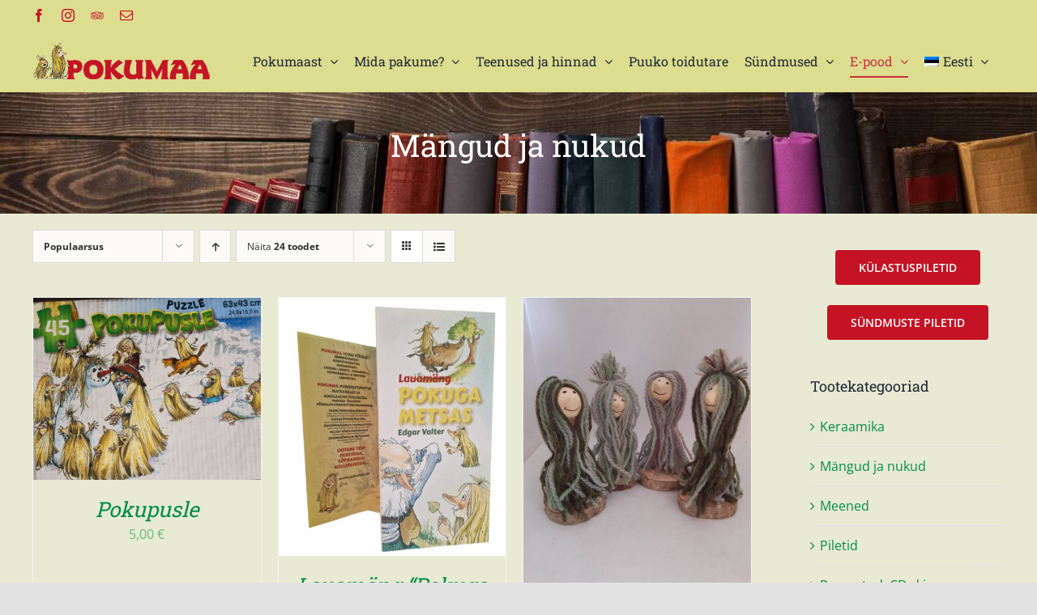

--- FILE ---
content_type: text/html; charset=UTF-8
request_url: https://www.pokumaa.ee/tootekategooria/mangud/?product_view=grid&product_count=24&product_orderby=popularity&product_order=desc
body_size: 18263
content:
<!DOCTYPE html>
<html class="avada-html-layout-wide avada-html-header-position-top avada-html-is-archive" lang="et" prefix="og: http://ogp.me/ns# fb: http://ogp.me/ns/fb#">
<head>
	<meta http-equiv="X-UA-Compatible" content="IE=edge" />
	<meta http-equiv="Content-Type" content="text/html; charset=utf-8"/>
	<meta name="viewport" content="width=device-width, initial-scale=1" />
	<meta name='robots' content='index, follow, max-image-preview:large, max-snippet:-1, max-video-preview:-1' />
<link rel="alternate" hreflang="et" href="https://www.pokumaa.ee/tootekategooria/mangud/" />
<link rel="alternate" hreflang="en" href="https://www.pokumaa.ee/en/tootekategooria/mangud/" />
<link rel="alternate" hreflang="ru" href="https://www.pokumaa.ee/ru/tootekategooria/mangud/" />
<link rel="alternate" hreflang="lv" href="https://www.pokumaa.ee/lv/tootekategooria/mangud/" />
<link rel="alternate" hreflang="x-default" href="https://www.pokumaa.ee/tootekategooria/mangud/" />
<script id="cookieyes" type="text/javascript" src="https://cdn-cookieyes.com/client_data/b0cc16a1c098d6bc9bd893f7/script.js"></script>
	<!-- This site is optimized with the Yoast SEO plugin v26.7 - https://yoast.com/wordpress/plugins/seo/ -->
	<title>Mängud ja nukud Archives - Pokumaa</title>
	<link rel="canonical" href="https://www.pokumaa.ee/tootekategooria/mangud/" />
	<meta property="og:locale" content="et_EE" />
	<meta property="og:type" content="article" />
	<meta property="og:title" content="Mängud ja nukud Archives - Pokumaa" />
	<meta property="og:url" content="https://www.pokumaa.ee/tootekategooria/mangud/" />
	<meta property="og:site_name" content="Pokumaa" />
	<meta name="twitter:card" content="summary_large_image" />
	<script type="application/ld+json" class="yoast-schema-graph">{"@context":"https://schema.org","@graph":[{"@type":"CollectionPage","@id":"https://www.pokumaa.ee/tootekategooria/mangud/","url":"https://www.pokumaa.ee/tootekategooria/mangud/","name":"Mängud ja nukud Archives - Pokumaa","isPartOf":{"@id":"https://www.pokumaa.ee/ru/#website"},"primaryImageOfPage":{"@id":"https://www.pokumaa.ee/tootekategooria/mangud/#primaryimage"},"image":{"@id":"https://www.pokumaa.ee/tootekategooria/mangud/#primaryimage"},"thumbnailUrl":"https://www.pokumaa.ee/wp-content/uploads/2021/07/20201007_130621-scaled-e1602354355560.jpg","breadcrumb":{"@id":"https://www.pokumaa.ee/tootekategooria/mangud/#breadcrumb"},"inLanguage":"et"},{"@type":"ImageObject","inLanguage":"et","@id":"https://www.pokumaa.ee/tootekategooria/mangud/#primaryimage","url":"https://www.pokumaa.ee/wp-content/uploads/2021/07/20201007_130621-scaled-e1602354355560.jpg","contentUrl":"https://www.pokumaa.ee/wp-content/uploads/2021/07/20201007_130621-scaled-e1602354355560.jpg","width":1433,"height":1145},{"@type":"BreadcrumbList","@id":"https://www.pokumaa.ee/tootekategooria/mangud/#breadcrumb","itemListElement":[{"@type":"ListItem","position":1,"name":"Home","item":"https://www.pokumaa.ee/"},{"@type":"ListItem","position":2,"name":"Mängud ja nukud"}]},{"@type":"WebSite","@id":"https://www.pokumaa.ee/ru/#website","url":"https://www.pokumaa.ee/ru/","name":"Pokumaa","description":"Pokumaa ja e-pood","publisher":{"@id":"https://www.pokumaa.ee/ru/#organization"},"potentialAction":[{"@type":"SearchAction","target":{"@type":"EntryPoint","urlTemplate":"https://www.pokumaa.ee/ru/?s={search_term_string}"},"query-input":{"@type":"PropertyValueSpecification","valueRequired":true,"valueName":"search_term_string"}}],"inLanguage":"et"},{"@type":"Organization","@id":"https://www.pokumaa.ee/ru/#organization","name":"Pokumaa","url":"https://www.pokumaa.ee/ru/","logo":{"@type":"ImageObject","inLanguage":"et","@id":"https://www.pokumaa.ee/ru/#/schema/logo/image/","url":"https://pokumaa.ee/wp-content/uploads/2021/04/logo60-punane.png","contentUrl":"https://pokumaa.ee/wp-content/uploads/2021/04/logo60-punane.png","width":292,"height":60,"caption":"Pokumaa"},"image":{"@id":"https://www.pokumaa.ee/ru/#/schema/logo/image/"},"sameAs":["https://www.facebook.com/Pokumaa"]}]}</script>
	<!-- / Yoast SEO plugin. -->


<link href='https://fonts.gstatic.com' crossorigin rel='preconnect' />
<link rel="alternate" type="application/rss+xml" title="Pokumaa &raquo; RSS" href="https://www.pokumaa.ee/feed/" />
<link rel="alternate" type="application/rss+xml" title="Pokumaa &raquo; Kommentaaride RSS" href="https://www.pokumaa.ee/comments/feed/" />
								<link rel="icon" href="https://www.pokumaa.ee/wp-content/uploads/2021/04/ico.png" type="image/png" />
		
		
		
				<link rel="alternate" type="application/rss+xml" title="Pokumaa &raquo; Mängud ja nukud Kategooria uudisevoog" href="https://www.pokumaa.ee/tootekategooria/mangud/feed/" />
				
		<meta property="og:locale" content="et_EE"/>
		<meta property="og:type" content="article"/>
		<meta property="og:site_name" content="Pokumaa"/>
		<meta property="og:title" content="Mängud ja nukud Archives - Pokumaa"/>
				<meta property="og:url" content="https://www.pokumaa.ee/toode/pokupusle/"/>
																				<meta property="og:image" content="https://www.pokumaa.ee/wp-content/uploads/2021/07/20201007_130621-scaled-e1602354355560.jpg"/>
		<meta property="og:image:width" content="1433"/>
		<meta property="og:image:height" content="1145"/>
		<meta property="og:image:type" content="image/jpeg"/>
				<style id='wp-img-auto-sizes-contain-inline-css' type='text/css'>
img:is([sizes=auto i],[sizes^="auto," i]){contain-intrinsic-size:3000px 1500px}
/*# sourceURL=wp-img-auto-sizes-contain-inline-css */
</style>
<link rel='stylesheet' id='wp-block-library-css' href='https://www.pokumaa.ee/wp-includes/css/dist/block-library/style.min.css?ver=6.9' type='text/css' media='all' />
<link rel='stylesheet' id='wc-blocks-style-css' href='https://www.pokumaa.ee/wp-content/plugins/woocommerce/assets/client/blocks/wc-blocks.css?ver=wc-10.4.3' type='text/css' media='all' />
<style id='global-styles-inline-css' type='text/css'>
:root{--wp--preset--aspect-ratio--square: 1;--wp--preset--aspect-ratio--4-3: 4/3;--wp--preset--aspect-ratio--3-4: 3/4;--wp--preset--aspect-ratio--3-2: 3/2;--wp--preset--aspect-ratio--2-3: 2/3;--wp--preset--aspect-ratio--16-9: 16/9;--wp--preset--aspect-ratio--9-16: 9/16;--wp--preset--color--black: #000000;--wp--preset--color--cyan-bluish-gray: #abb8c3;--wp--preset--color--white: #ffffff;--wp--preset--color--pale-pink: #f78da7;--wp--preset--color--vivid-red: #cf2e2e;--wp--preset--color--luminous-vivid-orange: #ff6900;--wp--preset--color--luminous-vivid-amber: #fcb900;--wp--preset--color--light-green-cyan: #7bdcb5;--wp--preset--color--vivid-green-cyan: #00d084;--wp--preset--color--pale-cyan-blue: #8ed1fc;--wp--preset--color--vivid-cyan-blue: #0693e3;--wp--preset--color--vivid-purple: #9b51e0;--wp--preset--color--awb-color-1: rgba(255,255,255,1);--wp--preset--color--awb-color-2: rgba(249,249,251,1);--wp--preset--color--awb-color-3: rgba(242,243,245,1);--wp--preset--color--awb-color-4: rgba(226,226,226,1);--wp--preset--color--awb-color-5: rgba(221,221,144,1);--wp--preset--color--awb-color-6: rgba(101,188,123,1);--wp--preset--color--awb-color-7: rgba(74,78,87,1);--wp--preset--color--awb-color-8: rgba(33,41,52,1);--wp--preset--color--awb-color-custom-10: rgba(51,51,51,1);--wp--preset--color--awb-color-custom-11: rgba(196,20,37,1);--wp--preset--color--awb-color-custom-12: rgba(158,160,164,1);--wp--preset--color--awb-color-custom-13: rgba(242,243,245,0.7);--wp--preset--color--awb-color-custom-14: rgba(255,255,255,0.8);--wp--preset--color--awb-color-custom-15: rgba(242,243,245,0.8);--wp--preset--gradient--vivid-cyan-blue-to-vivid-purple: linear-gradient(135deg,rgb(6,147,227) 0%,rgb(155,81,224) 100%);--wp--preset--gradient--light-green-cyan-to-vivid-green-cyan: linear-gradient(135deg,rgb(122,220,180) 0%,rgb(0,208,130) 100%);--wp--preset--gradient--luminous-vivid-amber-to-luminous-vivid-orange: linear-gradient(135deg,rgb(252,185,0) 0%,rgb(255,105,0) 100%);--wp--preset--gradient--luminous-vivid-orange-to-vivid-red: linear-gradient(135deg,rgb(255,105,0) 0%,rgb(207,46,46) 100%);--wp--preset--gradient--very-light-gray-to-cyan-bluish-gray: linear-gradient(135deg,rgb(238,238,238) 0%,rgb(169,184,195) 100%);--wp--preset--gradient--cool-to-warm-spectrum: linear-gradient(135deg,rgb(74,234,220) 0%,rgb(151,120,209) 20%,rgb(207,42,186) 40%,rgb(238,44,130) 60%,rgb(251,105,98) 80%,rgb(254,248,76) 100%);--wp--preset--gradient--blush-light-purple: linear-gradient(135deg,rgb(255,206,236) 0%,rgb(152,150,240) 100%);--wp--preset--gradient--blush-bordeaux: linear-gradient(135deg,rgb(254,205,165) 0%,rgb(254,45,45) 50%,rgb(107,0,62) 100%);--wp--preset--gradient--luminous-dusk: linear-gradient(135deg,rgb(255,203,112) 0%,rgb(199,81,192) 50%,rgb(65,88,208) 100%);--wp--preset--gradient--pale-ocean: linear-gradient(135deg,rgb(255,245,203) 0%,rgb(182,227,212) 50%,rgb(51,167,181) 100%);--wp--preset--gradient--electric-grass: linear-gradient(135deg,rgb(202,248,128) 0%,rgb(113,206,126) 100%);--wp--preset--gradient--midnight: linear-gradient(135deg,rgb(2,3,129) 0%,rgb(40,116,252) 100%);--wp--preset--font-size--small: 12px;--wp--preset--font-size--medium: 20px;--wp--preset--font-size--large: 24px;--wp--preset--font-size--x-large: 42px;--wp--preset--font-size--normal: 16px;--wp--preset--font-size--xlarge: 32px;--wp--preset--font-size--huge: 48px;--wp--preset--spacing--20: 0.44rem;--wp--preset--spacing--30: 0.67rem;--wp--preset--spacing--40: 1rem;--wp--preset--spacing--50: 1.5rem;--wp--preset--spacing--60: 2.25rem;--wp--preset--spacing--70: 3.38rem;--wp--preset--spacing--80: 5.06rem;--wp--preset--shadow--natural: 6px 6px 9px rgba(0, 0, 0, 0.2);--wp--preset--shadow--deep: 12px 12px 50px rgba(0, 0, 0, 0.4);--wp--preset--shadow--sharp: 6px 6px 0px rgba(0, 0, 0, 0.2);--wp--preset--shadow--outlined: 6px 6px 0px -3px rgb(255, 255, 255), 6px 6px rgb(0, 0, 0);--wp--preset--shadow--crisp: 6px 6px 0px rgb(0, 0, 0);}:where(.is-layout-flex){gap: 0.5em;}:where(.is-layout-grid){gap: 0.5em;}body .is-layout-flex{display: flex;}.is-layout-flex{flex-wrap: wrap;align-items: center;}.is-layout-flex > :is(*, div){margin: 0;}body .is-layout-grid{display: grid;}.is-layout-grid > :is(*, div){margin: 0;}:where(.wp-block-columns.is-layout-flex){gap: 2em;}:where(.wp-block-columns.is-layout-grid){gap: 2em;}:where(.wp-block-post-template.is-layout-flex){gap: 1.25em;}:where(.wp-block-post-template.is-layout-grid){gap: 1.25em;}.has-black-color{color: var(--wp--preset--color--black) !important;}.has-cyan-bluish-gray-color{color: var(--wp--preset--color--cyan-bluish-gray) !important;}.has-white-color{color: var(--wp--preset--color--white) !important;}.has-pale-pink-color{color: var(--wp--preset--color--pale-pink) !important;}.has-vivid-red-color{color: var(--wp--preset--color--vivid-red) !important;}.has-luminous-vivid-orange-color{color: var(--wp--preset--color--luminous-vivid-orange) !important;}.has-luminous-vivid-amber-color{color: var(--wp--preset--color--luminous-vivid-amber) !important;}.has-light-green-cyan-color{color: var(--wp--preset--color--light-green-cyan) !important;}.has-vivid-green-cyan-color{color: var(--wp--preset--color--vivid-green-cyan) !important;}.has-pale-cyan-blue-color{color: var(--wp--preset--color--pale-cyan-blue) !important;}.has-vivid-cyan-blue-color{color: var(--wp--preset--color--vivid-cyan-blue) !important;}.has-vivid-purple-color{color: var(--wp--preset--color--vivid-purple) !important;}.has-black-background-color{background-color: var(--wp--preset--color--black) !important;}.has-cyan-bluish-gray-background-color{background-color: var(--wp--preset--color--cyan-bluish-gray) !important;}.has-white-background-color{background-color: var(--wp--preset--color--white) !important;}.has-pale-pink-background-color{background-color: var(--wp--preset--color--pale-pink) !important;}.has-vivid-red-background-color{background-color: var(--wp--preset--color--vivid-red) !important;}.has-luminous-vivid-orange-background-color{background-color: var(--wp--preset--color--luminous-vivid-orange) !important;}.has-luminous-vivid-amber-background-color{background-color: var(--wp--preset--color--luminous-vivid-amber) !important;}.has-light-green-cyan-background-color{background-color: var(--wp--preset--color--light-green-cyan) !important;}.has-vivid-green-cyan-background-color{background-color: var(--wp--preset--color--vivid-green-cyan) !important;}.has-pale-cyan-blue-background-color{background-color: var(--wp--preset--color--pale-cyan-blue) !important;}.has-vivid-cyan-blue-background-color{background-color: var(--wp--preset--color--vivid-cyan-blue) !important;}.has-vivid-purple-background-color{background-color: var(--wp--preset--color--vivid-purple) !important;}.has-black-border-color{border-color: var(--wp--preset--color--black) !important;}.has-cyan-bluish-gray-border-color{border-color: var(--wp--preset--color--cyan-bluish-gray) !important;}.has-white-border-color{border-color: var(--wp--preset--color--white) !important;}.has-pale-pink-border-color{border-color: var(--wp--preset--color--pale-pink) !important;}.has-vivid-red-border-color{border-color: var(--wp--preset--color--vivid-red) !important;}.has-luminous-vivid-orange-border-color{border-color: var(--wp--preset--color--luminous-vivid-orange) !important;}.has-luminous-vivid-amber-border-color{border-color: var(--wp--preset--color--luminous-vivid-amber) !important;}.has-light-green-cyan-border-color{border-color: var(--wp--preset--color--light-green-cyan) !important;}.has-vivid-green-cyan-border-color{border-color: var(--wp--preset--color--vivid-green-cyan) !important;}.has-pale-cyan-blue-border-color{border-color: var(--wp--preset--color--pale-cyan-blue) !important;}.has-vivid-cyan-blue-border-color{border-color: var(--wp--preset--color--vivid-cyan-blue) !important;}.has-vivid-purple-border-color{border-color: var(--wp--preset--color--vivid-purple) !important;}.has-vivid-cyan-blue-to-vivid-purple-gradient-background{background: var(--wp--preset--gradient--vivid-cyan-blue-to-vivid-purple) !important;}.has-light-green-cyan-to-vivid-green-cyan-gradient-background{background: var(--wp--preset--gradient--light-green-cyan-to-vivid-green-cyan) !important;}.has-luminous-vivid-amber-to-luminous-vivid-orange-gradient-background{background: var(--wp--preset--gradient--luminous-vivid-amber-to-luminous-vivid-orange) !important;}.has-luminous-vivid-orange-to-vivid-red-gradient-background{background: var(--wp--preset--gradient--luminous-vivid-orange-to-vivid-red) !important;}.has-very-light-gray-to-cyan-bluish-gray-gradient-background{background: var(--wp--preset--gradient--very-light-gray-to-cyan-bluish-gray) !important;}.has-cool-to-warm-spectrum-gradient-background{background: var(--wp--preset--gradient--cool-to-warm-spectrum) !important;}.has-blush-light-purple-gradient-background{background: var(--wp--preset--gradient--blush-light-purple) !important;}.has-blush-bordeaux-gradient-background{background: var(--wp--preset--gradient--blush-bordeaux) !important;}.has-luminous-dusk-gradient-background{background: var(--wp--preset--gradient--luminous-dusk) !important;}.has-pale-ocean-gradient-background{background: var(--wp--preset--gradient--pale-ocean) !important;}.has-electric-grass-gradient-background{background: var(--wp--preset--gradient--electric-grass) !important;}.has-midnight-gradient-background{background: var(--wp--preset--gradient--midnight) !important;}.has-small-font-size{font-size: var(--wp--preset--font-size--small) !important;}.has-medium-font-size{font-size: var(--wp--preset--font-size--medium) !important;}.has-large-font-size{font-size: var(--wp--preset--font-size--large) !important;}.has-x-large-font-size{font-size: var(--wp--preset--font-size--x-large) !important;}
/*# sourceURL=global-styles-inline-css */
</style>

<style id='classic-theme-styles-inline-css' type='text/css'>
/*! This file is auto-generated */
.wp-block-button__link{color:#fff;background-color:#32373c;border-radius:9999px;box-shadow:none;text-decoration:none;padding:calc(.667em + 2px) calc(1.333em + 2px);font-size:1.125em}.wp-block-file__button{background:#32373c;color:#fff;text-decoration:none}
/*# sourceURL=/wp-includes/css/classic-themes.min.css */
</style>
<style id='woocommerce-inline-inline-css' type='text/css'>
.woocommerce form .form-row .required { visibility: visible; }
/*# sourceURL=woocommerce-inline-inline-css */
</style>
<link rel='stylesheet' id='wpml-menu-item-0-css' href='https://www.pokumaa.ee/wp-content/plugins/sitepress-multilingual-cms/templates/language-switchers/menu-item/style.min.css?ver=1' type='text/css' media='all' />
<link rel='stylesheet' id='montonio-style-css' href='https://www.pokumaa.ee/wp-content/plugins/montonio-for-woocommerce/assets/css/montonio-style.css?ver=9.3.0' type='text/css' media='all' />
<link rel='stylesheet' id='child-style-css' href='https://www.pokumaa.ee/wp-content/themes/Avada-Child-Theme/style.css?ver=6.9' type='text/css' media='all' />
<link rel='stylesheet' id='fusion-dynamic-css-css' href='https://www.pokumaa.ee/wp-content/uploads/fusion-styles/8bb41801959df1b3a314aa8c1efbdd0f.min.css?ver=3.14.2' type='text/css' media='all' />
<script type="text/javascript" src="https://www.pokumaa.ee/wp-includes/js/jquery/jquery.min.js?ver=3.7.1" id="jquery-core-js"></script>
<script type="text/javascript" src="https://www.pokumaa.ee/wp-includes/js/jquery/jquery-migrate.min.js?ver=3.4.1" id="jquery-migrate-js"></script>
<script type="text/javascript" src="https://www.pokumaa.ee/wp-content/plugins/woocommerce/assets/js/jquery-blockui/jquery.blockUI.min.js?ver=2.7.0-wc.10.4.3" id="wc-jquery-blockui-js" defer="defer" data-wp-strategy="defer"></script>
<script type="text/javascript" id="wc-add-to-cart-js-extra">
/* <![CDATA[ */
var wc_add_to_cart_params = {"ajax_url":"/wp-admin/admin-ajax.php","wc_ajax_url":"/?wc-ajax=%%endpoint%%","i18n_view_cart":"Vaata ostukorvi","cart_url":"https://www.pokumaa.ee/ostukorv-2/","is_cart":"","cart_redirect_after_add":"no"};
//# sourceURL=wc-add-to-cart-js-extra
/* ]]> */
</script>
<script type="text/javascript" src="https://www.pokumaa.ee/wp-content/plugins/woocommerce/assets/js/frontend/add-to-cart.min.js?ver=10.4.3" id="wc-add-to-cart-js" defer="defer" data-wp-strategy="defer"></script>
<script type="text/javascript" src="https://www.pokumaa.ee/wp-content/plugins/woocommerce/assets/js/js-cookie/js.cookie.min.js?ver=2.1.4-wc.10.4.3" id="wc-js-cookie-js" defer="defer" data-wp-strategy="defer"></script>
<script type="text/javascript" id="woocommerce-js-extra">
/* <![CDATA[ */
var woocommerce_params = {"ajax_url":"/wp-admin/admin-ajax.php","wc_ajax_url":"/?wc-ajax=%%endpoint%%","i18n_password_show":"Show password","i18n_password_hide":"Hide password"};
//# sourceURL=woocommerce-js-extra
/* ]]> */
</script>
<script type="text/javascript" src="https://www.pokumaa.ee/wp-content/plugins/woocommerce/assets/js/frontend/woocommerce.min.js?ver=10.4.3" id="woocommerce-js" defer="defer" data-wp-strategy="defer"></script>
<link rel="https://api.w.org/" href="https://www.pokumaa.ee/wp-json/" /><link rel="alternate" title="JSON" type="application/json" href="https://www.pokumaa.ee/wp-json/wp/v2/product_cat/19" /><link rel="EditURI" type="application/rsd+xml" title="RSD" href="https://www.pokumaa.ee/xmlrpc.php?rsd" />
<meta name="generator" content="WordPress 6.9" />
<meta name="generator" content="WooCommerce 10.4.3" />
<meta name="generator" content="WPML ver:4.8.6 stt:1,15,31,45;" />
<link rel="preload" href="https://www.pokumaa.ee/wp-content/themes/Avada/includes/lib/assets/fonts/icomoon/awb-icons.woff" as="font" type="font/woff" crossorigin><link rel="preload" href="//www.pokumaa.ee/wp-content/themes/Avada/includes/lib/assets/fonts/fontawesome/webfonts/fa-brands-400.woff2" as="font" type="font/woff2" crossorigin><link rel="preload" href="//www.pokumaa.ee/wp-content/themes/Avada/includes/lib/assets/fonts/fontawesome/webfonts/fa-regular-400.woff2" as="font" type="font/woff2" crossorigin><link rel="preload" href="//www.pokumaa.ee/wp-content/themes/Avada/includes/lib/assets/fonts/fontawesome/webfonts/fa-solid-900.woff2" as="font" type="font/woff2" crossorigin><style type="text/css" id="css-fb-visibility">@media screen and (max-width: 640px){.fusion-no-small-visibility{display:none !important;}body .sm-text-align-center{text-align:center !important;}body .sm-text-align-left{text-align:left !important;}body .sm-text-align-right{text-align:right !important;}body .sm-text-align-justify{text-align:justify !important;}body .sm-flex-align-center{justify-content:center !important;}body .sm-flex-align-flex-start{justify-content:flex-start !important;}body .sm-flex-align-flex-end{justify-content:flex-end !important;}body .sm-mx-auto{margin-left:auto !important;margin-right:auto !important;}body .sm-ml-auto{margin-left:auto !important;}body .sm-mr-auto{margin-right:auto !important;}body .fusion-absolute-position-small{position:absolute;width:100%;}.awb-sticky.awb-sticky-small{ position: sticky; top: var(--awb-sticky-offset,0); }}@media screen and (min-width: 641px) and (max-width: 1024px){.fusion-no-medium-visibility{display:none !important;}body .md-text-align-center{text-align:center !important;}body .md-text-align-left{text-align:left !important;}body .md-text-align-right{text-align:right !important;}body .md-text-align-justify{text-align:justify !important;}body .md-flex-align-center{justify-content:center !important;}body .md-flex-align-flex-start{justify-content:flex-start !important;}body .md-flex-align-flex-end{justify-content:flex-end !important;}body .md-mx-auto{margin-left:auto !important;margin-right:auto !important;}body .md-ml-auto{margin-left:auto !important;}body .md-mr-auto{margin-right:auto !important;}body .fusion-absolute-position-medium{position:absolute;width:100%;}.awb-sticky.awb-sticky-medium{ position: sticky; top: var(--awb-sticky-offset,0); }}@media screen and (min-width: 1025px){.fusion-no-large-visibility{display:none !important;}body .lg-text-align-center{text-align:center !important;}body .lg-text-align-left{text-align:left !important;}body .lg-text-align-right{text-align:right !important;}body .lg-text-align-justify{text-align:justify !important;}body .lg-flex-align-center{justify-content:center !important;}body .lg-flex-align-flex-start{justify-content:flex-start !important;}body .lg-flex-align-flex-end{justify-content:flex-end !important;}body .lg-mx-auto{margin-left:auto !important;margin-right:auto !important;}body .lg-ml-auto{margin-left:auto !important;}body .lg-mr-auto{margin-right:auto !important;}body .fusion-absolute-position-large{position:absolute;width:100%;}.awb-sticky.awb-sticky-large{ position: sticky; top: var(--awb-sticky-offset,0); }}</style>	<noscript><style>.woocommerce-product-gallery{ opacity: 1 !important; }</style></noscript>
	<style type="text/css">.recentcomments a{display:inline !important;padding:0 !important;margin:0 !important;}</style><meta name="generator" content="Powered by Slider Revolution 6.7.39 - responsive, Mobile-Friendly Slider Plugin for WordPress with comfortable drag and drop interface." />
<script>function setREVStartSize(e){
			//window.requestAnimationFrame(function() {
				window.RSIW = window.RSIW===undefined ? window.innerWidth : window.RSIW;
				window.RSIH = window.RSIH===undefined ? window.innerHeight : window.RSIH;
				try {
					var pw = document.getElementById(e.c).parentNode.offsetWidth,
						newh;
					pw = pw===0 || isNaN(pw) || (e.l=="fullwidth" || e.layout=="fullwidth") ? window.RSIW : pw;
					e.tabw = e.tabw===undefined ? 0 : parseInt(e.tabw);
					e.thumbw = e.thumbw===undefined ? 0 : parseInt(e.thumbw);
					e.tabh = e.tabh===undefined ? 0 : parseInt(e.tabh);
					e.thumbh = e.thumbh===undefined ? 0 : parseInt(e.thumbh);
					e.tabhide = e.tabhide===undefined ? 0 : parseInt(e.tabhide);
					e.thumbhide = e.thumbhide===undefined ? 0 : parseInt(e.thumbhide);
					e.mh = e.mh===undefined || e.mh=="" || e.mh==="auto" ? 0 : parseInt(e.mh,0);
					if(e.layout==="fullscreen" || e.l==="fullscreen")
						newh = Math.max(e.mh,window.RSIH);
					else{
						e.gw = Array.isArray(e.gw) ? e.gw : [e.gw];
						for (var i in e.rl) if (e.gw[i]===undefined || e.gw[i]===0) e.gw[i] = e.gw[i-1];
						e.gh = e.el===undefined || e.el==="" || (Array.isArray(e.el) && e.el.length==0)? e.gh : e.el;
						e.gh = Array.isArray(e.gh) ? e.gh : [e.gh];
						for (var i in e.rl) if (e.gh[i]===undefined || e.gh[i]===0) e.gh[i] = e.gh[i-1];
											
						var nl = new Array(e.rl.length),
							ix = 0,
							sl;
						e.tabw = e.tabhide>=pw ? 0 : e.tabw;
						e.thumbw = e.thumbhide>=pw ? 0 : e.thumbw;
						e.tabh = e.tabhide>=pw ? 0 : e.tabh;
						e.thumbh = e.thumbhide>=pw ? 0 : e.thumbh;
						for (var i in e.rl) nl[i] = e.rl[i]<window.RSIW ? 0 : e.rl[i];
						sl = nl[0];
						for (var i in nl) if (sl>nl[i] && nl[i]>0) { sl = nl[i]; ix=i;}
						var m = pw>(e.gw[ix]+e.tabw+e.thumbw) ? 1 : (pw-(e.tabw+e.thumbw)) / (e.gw[ix]);
						newh =  (e.gh[ix] * m) + (e.tabh + e.thumbh);
					}
					var el = document.getElementById(e.c);
					if (el!==null && el) el.style.height = newh+"px";
					el = document.getElementById(e.c+"_wrapper");
					if (el!==null && el) {
						el.style.height = newh+"px";
						el.style.display = "block";
					}
				} catch(e){
					console.log("Failure at Presize of Slider:" + e)
				}
			//});
		  };</script>
		<script type="text/javascript">
			var doc = document.documentElement;
			doc.setAttribute( 'data-useragent', navigator.userAgent );
		</script>
		<!-- Global site tag (gtag.js) - Google Analytics -->
<script async src="https://www.googletagmanager.com/gtag/js?id=G-FP38C1K0WH"></script>
<script>
  window.dataLayer = window.dataLayer || [];
  function gtag(){dataLayer.push(arguments);}
  gtag('js', new Date());

  gtag('config', 'G-FP38C1K0WH');
</script>
	<link rel='stylesheet' id='rs-plugin-settings-css' href='//www.pokumaa.ee/wp-content/plugins/revslider/sr6/assets/css/rs6.css?ver=6.7.39' type='text/css' media='all' />
<style id='rs-plugin-settings-inline-css' type='text/css'>
#rs-demo-id {}
/*# sourceURL=rs-plugin-settings-inline-css */
</style>
</head>

<body class="archive tax-product_cat term-mangud term-19 wp-theme-Avada wp-child-theme-Avada-Child-Theme theme-Avada woocommerce woocommerce-page woocommerce-no-js has-sidebar fusion-image-hovers fusion-pagination-sizing fusion-button_type-flat fusion-button_span-no fusion-button_gradient-linear avada-image-rollover-circle-yes avada-image-rollover-no fusion-has-button-gradient fusion-body ltr fusion-sticky-header no-tablet-sticky-header no-mobile-sticky-header no-mobile-slidingbar no-mobile-totop avada-has-rev-slider-styles fusion-disable-outline fusion-sub-menu-fade mobile-logo-pos-left layout-wide-mode avada-has-boxed-modal-shadow- layout-scroll-offset-full avada-has-zero-margin-offset-top fusion-top-header menu-text-align-center fusion-woo-product-design-clean fusion-woo-shop-page-columns-3 fusion-woo-related-columns-4 fusion-woo-archive-page-columns-3 fusion-woocommerce-equal-heights avada-has-woo-gallery-disabled woo-sale-badge-circle woo-outofstock-badge-top_bar mobile-menu-design-modern fusion-show-pagination-text fusion-header-layout-v3 avada-responsive avada-footer-fx-none avada-menu-highlight-style-bottombar fusion-search-form-clean fusion-main-menu-search-overlay fusion-avatar-circle avada-dropdown-styles avada-blog-layout-large avada-blog-archive-layout-large avada-header-shadow-no avada-menu-icon-position-left avada-has-megamenu-shadow avada-has-pagetitle-bg-full avada-has-breadcrumb-mobile-hidden avada-has-titlebar-bar_and_content avada-has-pagination-width_height avada-flyout-menu-direction-fade avada-ec-views-v1" data-awb-post-id="469">
		<a class="skip-link screen-reader-text" href="#content">Skip to content</a>

	<div id="boxed-wrapper">
		
		<div id="wrapper" class="fusion-wrapper">
			<div id="home" style="position:relative;top:-1px;"></div>
							
					
			<header class="fusion-header-wrapper">
				<div class="fusion-header-v3 fusion-logo-alignment fusion-logo-left fusion-sticky-menu- fusion-sticky-logo-1 fusion-mobile-logo-1  fusion-mobile-menu-design-modern">
					
<div class="fusion-secondary-header">
	<div class="fusion-row">
					<div class="fusion-alignleft">
				<div class="fusion-social-links-header"><div class="fusion-social-networks"><div class="fusion-social-networks-wrapper"><a  class="fusion-social-network-icon fusion-tooltip fusion-facebook awb-icon-facebook" style data-placement="bottom" data-title="Facebook" data-toggle="tooltip" title="Facebook" href="https://www.facebook.com/Pokumaa" target="_blank" rel="noreferrer"><span class="screen-reader-text">Facebook</span></a><a  class="fusion-social-network-icon fusion-tooltip fusion-instagram awb-icon-instagram" style data-placement="bottom" data-title="Instagram" data-toggle="tooltip" title="Instagram" href="https://www.instagram.com/pokumaa.ee/" target="_blank" rel="noopener noreferrer"><span class="screen-reader-text">Instagram</span></a><a  class="awb-custom-image custom fusion-social-network-icon fusion-tooltip fusion-custom awb-icon-custom" style="position:relative;" data-placement="bottom" data-title="Tripadvisor" data-toggle="tooltip" title="Tripadvisor" href="https://www.tripadvisor.com/Attraction_Review-g3291916-d3524422-Reviews-Pokuland-Kanepi_Polva_County.html" target="_blank" rel="noopener noreferrer"><span class="screen-reader-text">Tripadvisor</span><img src="https://pokumaa.ee/wp-content/uploads/2021/05/Tripadvisor_red_16.png" style="width:auto;" alt="Tripadvisor" /></a><a  class="fusion-social-network-icon fusion-tooltip fusion-mail awb-icon-mail" style data-placement="bottom" data-title="Email" data-toggle="tooltip" title="Email" href="mailto:&#105;n&#102;o&#064;&#112;ok&#117;&#109;a&#097;.e&#101;" target="_self" rel="noopener noreferrer"><span class="screen-reader-text">Email</span></a></div></div></div>			</div>
							<div class="fusion-alignright">
				<nav class="fusion-secondary-menu" role="navigation" aria-label="Secondary Menu"></nav>			</div>
			</div>
</div>
<div class="fusion-header-sticky-height"></div>
<div class="fusion-header">
	<div class="fusion-row">
					<div class="fusion-logo" data-margin-top="15px" data-margin-bottom="15px" data-margin-left="0px" data-margin-right="0px">
			<a class="fusion-logo-link"  href="https://www.pokumaa.ee/" >

						<!-- standard logo -->
			<img src="https://www.pokumaa.ee/wp-content/uploads/2021/06/logo45-punane.png" srcset="https://www.pokumaa.ee/wp-content/uploads/2021/06/logo45-punane.png 1x" width="219" height="45" alt="Pokumaa Logo" data-retina_logo_url="" class="fusion-standard-logo" />

											<!-- mobile logo -->
				<img src="https://www.pokumaa.ee/wp-content/uploads/2021/06/logo45-punane.png" srcset="https://www.pokumaa.ee/wp-content/uploads/2021/06/logo45-punane.png 1x" width="219" height="45" alt="Pokumaa Logo" data-retina_logo_url="" class="fusion-mobile-logo" />
			
											<!-- sticky header logo -->
				<img src="https://www.pokumaa.ee/wp-content/uploads/2021/06/logo45-punane.png" srcset="https://www.pokumaa.ee/wp-content/uploads/2021/06/logo45-punane.png 1x" width="219" height="45" alt="Pokumaa Logo" data-retina_logo_url="" class="fusion-sticky-logo" />
					</a>
		</div>		<nav class="fusion-main-menu" aria-label="Main Menu"><div class="fusion-overlay-search">		<form role="search" class="searchform fusion-search-form  fusion-search-form-clean" method="get" action="https://www.pokumaa.ee/">
			<div class="fusion-search-form-content">

				
				<div class="fusion-search-field search-field">
					<label><span class="screen-reader-text">Search for:</span>
													<input type="search" value="" name="s" class="s" placeholder="Search..." required aria-required="true" aria-label="Search..."/>
											</label>
				</div>
				<div class="fusion-search-button search-button">
					<input type="submit" class="fusion-search-submit searchsubmit" aria-label="Search" value="&#xf002;" />
									</div>

				
			</div>


			
		</form>
		<div class="fusion-search-spacer"></div><a href="#" role="button" aria-label="Close Search" class="fusion-close-search"></a></div><ul id="menu-menu-est" class="fusion-menu"><li  id="menu-item-1513"  class="menu-item menu-item-type-post_type menu-item-object-page menu-item-home menu-item-has-children menu-item-1513 fusion-dropdown-menu"  data-item-id="1513"><a  href="https://www.pokumaa.ee/" class="fusion-bottombar-highlight"><span class="menu-text">Pokumaast</span> <span class="fusion-caret"><i class="fusion-dropdown-indicator" aria-hidden="true"></i></span></a><ul class="sub-menu"><li  id="menu-item-18"  class="menu-item menu-item-type-post_type menu-item-object-page menu-item-18 fusion-dropdown-submenu" ><a  href="https://www.pokumaa.ee/teemapark/" class="fusion-bottombar-highlight"><span>Teemapark</span></a></li><li  id="menu-item-254"  class="menu-item menu-item-type-post_type menu-item-object-page menu-item-254 fusion-dropdown-submenu" ><a  href="https://www.pokumaa.ee/pokumaa-asukoht/" class="fusion-bottombar-highlight"><span>Kuidas tulla Pokumaale?</span></a></li><li  id="menu-item-231"  class="menu-item menu-item-type-post_type menu-item-object-page menu-item-231 fusion-dropdown-submenu" ><a  href="https://www.pokumaa.ee/edgar-valter/" class="fusion-bottombar-highlight"><span>Edgar Valter</span></a></li><li  id="menu-item-242"  class="menu-item menu-item-type-post_type menu-item-object-page menu-item-242 fusion-dropdown-submenu" ><a  href="https://www.pokumaa.ee/sihtasutusest/" class="fusion-bottombar-highlight"><span>Sihtasutusest</span></a></li><li  id="menu-item-2585"  class="menu-item menu-item-type-post_type menu-item-object-page menu-item-2585 fusion-dropdown-submenu" ><a  href="https://www.pokumaa.ee/dokumendid-2/" class="fusion-bottombar-highlight"><span>Dokumendid</span></a></li><li  id="menu-item-249"  class="menu-item menu-item-type-post_type menu-item-object-page menu-item-249 fusion-dropdown-submenu" ><a  href="https://www.pokumaa.ee/ajalugu/" class="fusion-bottombar-highlight"><span>Ajalugu</span></a></li><li  id="menu-item-382"  class="menu-item menu-item-type-post_type menu-item-object-page menu-item-382 fusion-dropdown-submenu" ><a  href="https://www.pokumaa.ee/pokukalender/" class="fusion-bottombar-highlight"><span>Pokukalender</span></a></li><li  id="menu-item-253"  class="menu-item menu-item-type-post_type menu-item-object-page menu-item-253 fusion-dropdown-submenu" ><a  href="https://www.pokumaa.ee/toeta/" class="fusion-bottombar-highlight"><span>Toeta Pokumaad</span></a></li><li  id="menu-item-1364"  class="menu-item menu-item-type-post_type menu-item-object-page menu-item-1364 fusion-dropdown-submenu" ><a  href="https://www.pokumaa.ee/kontakt/" class="fusion-bottombar-highlight"><span>Kontakt</span></a></li></ul></li><li  id="menu-item-265"  class="menu-item menu-item-type-custom menu-item-object-custom menu-item-has-children menu-item-265 fusion-dropdown-menu"  data-item-id="265"><a  href="https://www.pokumaa.ee/pokumaa-programmid/" class="fusion-bottombar-highlight"><span class="menu-text">Mida pakume?</span> <span class="fusion-caret"><i class="fusion-dropdown-indicator" aria-hidden="true"></i></span></a><ul class="sub-menu"><li  id="menu-item-266"  class="menu-item menu-item-type-post_type menu-item-object-page menu-item-266 fusion-dropdown-submenu" ><a  href="https://www.pokumaa.ee/haridusprogrammid/" class="fusion-bottombar-highlight"><span>Haridusprogrammid</span></a></li><li  id="menu-item-267"  class="menu-item menu-item-type-post_type menu-item-object-page menu-item-267 fusion-dropdown-submenu" ><a  href="https://www.pokumaa.ee/giidituurid/" class="fusion-bottombar-highlight"><span>Külastusprogrammid</span></a></li><li  id="menu-item-269"  class="menu-item menu-item-type-post_type menu-item-object-page menu-item-269 fusion-dropdown-submenu" ><a  href="https://www.pokumaa.ee/puuko-pokud-ja-puuslikud/" class="fusion-bottombar-highlight"><span>Talveprogramm</span></a></li><li  id="menu-item-2385"  class="menu-item menu-item-type-post_type menu-item-object-page menu-item-2385 fusion-dropdown-submenu" ><a  href="https://www.pokumaa.ee/opitoad/" class="fusion-bottombar-highlight"><span>Käsitööalased õpitoad</span></a></li><li  id="menu-item-268"  class="menu-item menu-item-type-post_type menu-item-object-page menu-item-268 fusion-dropdown-submenu" ><a  href="https://www.pokumaa.ee/giidituurid/ooo-matk/" class="fusion-bottombar-highlight"><span>ÖÖÖÖ! Matk!</span></a></li><li  id="menu-item-272"  class="menu-item menu-item-type-post_type menu-item-object-page menu-item-272 fusion-dropdown-submenu" ><a  href="https://www.pokumaa.ee/sunnipaevad/" class="fusion-bottombar-highlight"><span>Sünnipäevapeod</span></a></li><li  id="menu-item-270"  class="menu-item menu-item-type-post_type menu-item-object-page menu-item-270 fusion-dropdown-submenu" ><a  href="https://www.pokumaa.ee/seminarid/" class="fusion-bottombar-highlight"><span>Seminarid</span></a></li><li  id="menu-item-271"  class="menu-item menu-item-type-post_type menu-item-object-page menu-item-271 fusion-dropdown-submenu" ><a  href="https://www.pokumaa.ee/suitsusaun/" class="fusion-bottombar-highlight"><span>Suitsusaun ja Puuko tare</span></a></li></ul></li><li  id="menu-item-1473"  class="menu-item menu-item-type-custom menu-item-object-custom menu-item-has-children menu-item-1473 fusion-dropdown-menu"  data-item-id="1473"><a  href="https://www.pokumaa.ee/kulastusinfo/" class="fusion-bottombar-highlight"><span class="menu-text">Teenused ja hinnad</span> <span class="fusion-caret"><i class="fusion-dropdown-indicator" aria-hidden="true"></i></span></a><ul class="sub-menu"><li  id="menu-item-1485"  class="menu-item menu-item-type-post_type menu-item-object-product menu-item-1485 fusion-dropdown-submenu" ><a  href="https://www.pokumaa.ee/toode/pokumaa-kulastuspilet/" class="fusion-bottombar-highlight"><span>Osta külastuspilet</span></a></li><li  id="menu-item-1474"  class="menu-item menu-item-type-post_type menu-item-object-page menu-item-1474 fusion-dropdown-submenu" ><a  href="https://www.pokumaa.ee/kulastusinfo/" class="fusion-bottombar-highlight"><span>Külastusinfo</span></a></li><li  id="menu-item-1471"  class="menu-item menu-item-type-post_type menu-item-object-page menu-item-1471 fusion-dropdown-submenu" ><a  href="https://www.pokumaa.ee/pokukoja-rent/" class="fusion-bottombar-highlight"><span>Pokumaa ruumide rent</span></a></li><li  id="menu-item-1463"  class="menu-item menu-item-type-post_type menu-item-object-page menu-item-1463 fusion-dropdown-submenu" ><a  href="https://www.pokumaa.ee/giiditeenus-pokumaal/" class="fusion-bottombar-highlight"><span>Giiditeenus</span></a></li><li  id="menu-item-1470"  class="menu-item menu-item-type-post_type menu-item-object-page menu-item-1470 fusion-dropdown-submenu" ><a  href="https://www.pokumaa.ee/meelespea/" class="fusion-bottombar-highlight"><span>Meelespea</span></a></li></ul></li><li  id="menu-item-60"  class="menu-item menu-item-type-post_type menu-item-object-page menu-item-60"  data-item-id="60"><a  href="https://www.pokumaa.ee/puuko-toidutare/" class="fusion-bottombar-highlight"><span class="menu-text">Puuko toidutare</span></a></li><li  id="menu-item-1367"  class="menu-item menu-item-type-post_type menu-item-object-page menu-item-has-children menu-item-1367 fusion-dropdown-menu"  data-item-id="1367"><a  href="https://www.pokumaa.ee/sundmused/" class="fusion-bottombar-highlight"><span class="menu-text">Sündmused</span> <span class="fusion-caret"><i class="fusion-dropdown-indicator" aria-hidden="true"></i></span></a><ul class="sub-menu"><li  id="menu-item-1519"  class="menu-item menu-item-type-post_type menu-item-object-page menu-item-1519 fusion-dropdown-submenu" ><a  href="https://www.pokumaa.ee/tulevased-sundmused/" class="fusion-bottombar-highlight"><span>Tulevased sündmused</span></a></li><li  id="menu-item-396"  class="menu-item menu-item-type-post_type menu-item-object-page menu-item-396 fusion-dropdown-submenu" ><a  href="https://www.pokumaa.ee/suvi-2026/" class="fusion-bottombar-highlight"><span>Suvi 2026</span></a></li></ul></li><li  id="menu-item-1262"  class="menu-item menu-item-type-post_type menu-item-object-page current-menu-ancestor current_page_ancestor menu-item-has-children menu-item-1262 fusion-dropdown-menu"  data-item-id="1262"><a  href="https://www.pokumaa.ee/e-pood/" class="fusion-bottombar-highlight"><span class="menu-text">E-pood</span> <span class="fusion-caret"><i class="fusion-dropdown-indicator" aria-hidden="true"></i></span></a><ul class="sub-menu"><li  id="menu-item-1265"  class="menu-item menu-item-type-post_type menu-item-object-page current-menu-ancestor current-menu-parent current_page_parent current_page_ancestor menu-item-has-children menu-item-1265 fusion-dropdown-submenu" ><a  href="https://www.pokumaa.ee/e-pood/" class="fusion-bottombar-highlight"><span>Tooted</span> <span class="fusion-caret"><i class="fusion-dropdown-indicator" aria-hidden="true"></i></span></a><ul class="sub-menu"><li  id="menu-item-1269"  class="menu-item menu-item-type-taxonomy menu-item-object-product_cat menu-item-1269" ><a  href="https://www.pokumaa.ee/tootekategooria/keraamika/" class="fusion-bottombar-highlight"><span>Keraamika</span></a></li><li  id="menu-item-1270"  class="menu-item menu-item-type-taxonomy menu-item-object-product_cat menu-item-1270" ><a  href="https://www.pokumaa.ee/tootekategooria/meened/" class="fusion-bottombar-highlight"><span>Meened</span></a></li><li  id="menu-item-1268"  class="menu-item menu-item-type-taxonomy menu-item-object-product_cat current-menu-item menu-item-1268" ><a  href="https://www.pokumaa.ee/tootekategooria/mangud/" class="fusion-bottombar-highlight"><span>Mängud ja nukud</span></a></li><li  id="menu-item-1266"  class="menu-item menu-item-type-taxonomy menu-item-object-product_cat menu-item-1266" ><a  href="https://www.pokumaa.ee/tootekategooria/raamat/" class="fusion-bottombar-highlight"><span>Raamatud, CD-d ja postkaardid</span></a></li><li  id="menu-item-1267"  class="menu-item menu-item-type-taxonomy menu-item-object-product_cat menu-item-1267" ><a  href="https://www.pokumaa.ee/tootekategooria/raamat/voorkeelne-kirjandus/" class="fusion-bottombar-highlight"><span>Võõrkeelne kirjandus</span></a></li></ul></li><li  id="menu-item-1368"  class="menu-item menu-item-type-post_type menu-item-object-page menu-item-1368 fusion-dropdown-submenu" ><a  href="https://www.pokumaa.ee/sundmused/" class="fusion-bottombar-highlight"><span>Sündmuste piletid</span></a></li><li  id="menu-item-1487"  class="menu-item menu-item-type-post_type menu-item-object-product menu-item-1487 fusion-dropdown-submenu" ><a  href="https://www.pokumaa.ee/toode/pokumaa-kulastuspilet/" class="fusion-bottombar-highlight"><span>Pokumaa külastuspilet</span></a></li><li  id="menu-item-1263"  class="menu-item menu-item-type-post_type menu-item-object-page menu-item-1263 fusion-dropdown-submenu" ><a  href="https://www.pokumaa.ee/kassa/" class="fusion-bottombar-highlight"><span>Kassa</span></a></li><li  id="menu-item-1264"  class="menu-item menu-item-type-post_type menu-item-object-page menu-item-1264 fusion-dropdown-submenu" ><a  href="https://www.pokumaa.ee/ostukorv/" class="fusion-bottombar-highlight"><span>Ostukorv</span></a></li></ul></li><li  id="menu-item-wpml-ls-2-et"  class="menu-item wpml-ls-slot-2 wpml-ls-item wpml-ls-item-et wpml-ls-current-language wpml-ls-menu-item wpml-ls-first-item menu-item-type-wpml_ls_menu_item menu-item-object-wpml_ls_menu_item menu-item-has-children menu-item-wpml-ls-2-et fusion-dropdown-menu"  data-classes="menu-item" data-item-id="wpml-ls-2-et"><a  href="https://www.pokumaa.ee/tootekategooria/mangud/" class="fusion-bottombar-highlight wpml-ls-link" role="menuitem"><span class="menu-text"><img
            class="wpml-ls-flag"
            src="https://www.pokumaa.ee/wp-content/plugins/sitepress-multilingual-cms/res/flags/et.png"
            alt=""
            
            
    /><span class="wpml-ls-display">Eesti</span></span> <span class="fusion-caret"><i class="fusion-dropdown-indicator" aria-hidden="true"></i></span></a><ul class="sub-menu"><li  id="menu-item-wpml-ls-2-en"  class="menu-item wpml-ls-slot-2 wpml-ls-item wpml-ls-item-en wpml-ls-menu-item menu-item-type-wpml_ls_menu_item menu-item-object-wpml_ls_menu_item menu-item-wpml-ls-2-en fusion-dropdown-submenu"  data-classes="menu-item"><a  title="Switch to English" href="https://www.pokumaa.ee/en/tootekategooria/mangud/" class="fusion-bottombar-highlight wpml-ls-link" aria-label="Switch to English" role="menuitem"><span><img
            class="wpml-ls-flag"
            src="https://www.pokumaa.ee/wp-content/plugins/sitepress-multilingual-cms/res/flags/en.png"
            alt=""
            
            
    /><span class="wpml-ls-display">English</span></span></a></li><li  id="menu-item-wpml-ls-2-ru"  class="menu-item wpml-ls-slot-2 wpml-ls-item wpml-ls-item-ru wpml-ls-menu-item menu-item-type-wpml_ls_menu_item menu-item-object-wpml_ls_menu_item menu-item-wpml-ls-2-ru fusion-dropdown-submenu"  data-classes="menu-item"><a  title="Switch to Russian" href="https://www.pokumaa.ee/ru/tootekategooria/mangud/" class="fusion-bottombar-highlight wpml-ls-link" aria-label="Switch to Russian" role="menuitem"><span><img
            class="wpml-ls-flag"
            src="https://www.pokumaa.ee/wp-content/plugins/sitepress-multilingual-cms/res/flags/ru.png"
            alt=""
            
            
    /><span class="wpml-ls-display">Russian</span></span></a></li><li  id="menu-item-wpml-ls-2-lv"  class="menu-item wpml-ls-slot-2 wpml-ls-item wpml-ls-item-lv wpml-ls-menu-item wpml-ls-last-item menu-item-type-wpml_ls_menu_item menu-item-object-wpml_ls_menu_item menu-item-wpml-ls-2-lv fusion-dropdown-submenu"  data-classes="menu-item"><a  title="Switch to Latvian" href="https://www.pokumaa.ee/lv/tootekategooria/mangud/" class="fusion-bottombar-highlight wpml-ls-link" aria-label="Switch to Latvian" role="menuitem"><span><img
            class="wpml-ls-flag"
            src="https://www.pokumaa.ee/wp-content/plugins/sitepress-multilingual-cms/res/flags/lv.png"
            alt=""
            
            
    /><span class="wpml-ls-display">Latvian</span></span></a></li></ul></li><li class="fusion-custom-menu-item fusion-menu-cart fusion-main-menu-cart"><a class="fusion-main-menu-icon" href="https://www.pokumaa.ee/ostukorv-2/"><span class="menu-text" aria-label="Ostukorv"></span></a></li></ul></nav><div class="fusion-mobile-navigation"><ul id="menu-menu-est-1" class="fusion-mobile-menu"><li   class="menu-item menu-item-type-post_type menu-item-object-page menu-item-home menu-item-has-children menu-item-1513 fusion-dropdown-menu"  data-item-id="1513"><a  href="https://www.pokumaa.ee/" class="fusion-bottombar-highlight"><span class="menu-text">Pokumaast</span> <span class="fusion-caret"><i class="fusion-dropdown-indicator" aria-hidden="true"></i></span></a><ul class="sub-menu"><li   class="menu-item menu-item-type-post_type menu-item-object-page menu-item-18 fusion-dropdown-submenu" ><a  href="https://www.pokumaa.ee/teemapark/" class="fusion-bottombar-highlight"><span>Teemapark</span></a></li><li   class="menu-item menu-item-type-post_type menu-item-object-page menu-item-254 fusion-dropdown-submenu" ><a  href="https://www.pokumaa.ee/pokumaa-asukoht/" class="fusion-bottombar-highlight"><span>Kuidas tulla Pokumaale?</span></a></li><li   class="menu-item menu-item-type-post_type menu-item-object-page menu-item-231 fusion-dropdown-submenu" ><a  href="https://www.pokumaa.ee/edgar-valter/" class="fusion-bottombar-highlight"><span>Edgar Valter</span></a></li><li   class="menu-item menu-item-type-post_type menu-item-object-page menu-item-242 fusion-dropdown-submenu" ><a  href="https://www.pokumaa.ee/sihtasutusest/" class="fusion-bottombar-highlight"><span>Sihtasutusest</span></a></li><li   class="menu-item menu-item-type-post_type menu-item-object-page menu-item-2585 fusion-dropdown-submenu" ><a  href="https://www.pokumaa.ee/dokumendid-2/" class="fusion-bottombar-highlight"><span>Dokumendid</span></a></li><li   class="menu-item menu-item-type-post_type menu-item-object-page menu-item-249 fusion-dropdown-submenu" ><a  href="https://www.pokumaa.ee/ajalugu/" class="fusion-bottombar-highlight"><span>Ajalugu</span></a></li><li   class="menu-item menu-item-type-post_type menu-item-object-page menu-item-382 fusion-dropdown-submenu" ><a  href="https://www.pokumaa.ee/pokukalender/" class="fusion-bottombar-highlight"><span>Pokukalender</span></a></li><li   class="menu-item menu-item-type-post_type menu-item-object-page menu-item-253 fusion-dropdown-submenu" ><a  href="https://www.pokumaa.ee/toeta/" class="fusion-bottombar-highlight"><span>Toeta Pokumaad</span></a></li><li   class="menu-item menu-item-type-post_type menu-item-object-page menu-item-1364 fusion-dropdown-submenu" ><a  href="https://www.pokumaa.ee/kontakt/" class="fusion-bottombar-highlight"><span>Kontakt</span></a></li></ul></li><li   class="menu-item menu-item-type-custom menu-item-object-custom menu-item-has-children menu-item-265 fusion-dropdown-menu"  data-item-id="265"><a  href="https://www.pokumaa.ee/pokumaa-programmid/" class="fusion-bottombar-highlight"><span class="menu-text">Mida pakume?</span> <span class="fusion-caret"><i class="fusion-dropdown-indicator" aria-hidden="true"></i></span></a><ul class="sub-menu"><li   class="menu-item menu-item-type-post_type menu-item-object-page menu-item-266 fusion-dropdown-submenu" ><a  href="https://www.pokumaa.ee/haridusprogrammid/" class="fusion-bottombar-highlight"><span>Haridusprogrammid</span></a></li><li   class="menu-item menu-item-type-post_type menu-item-object-page menu-item-267 fusion-dropdown-submenu" ><a  href="https://www.pokumaa.ee/giidituurid/" class="fusion-bottombar-highlight"><span>Külastusprogrammid</span></a></li><li   class="menu-item menu-item-type-post_type menu-item-object-page menu-item-269 fusion-dropdown-submenu" ><a  href="https://www.pokumaa.ee/puuko-pokud-ja-puuslikud/" class="fusion-bottombar-highlight"><span>Talveprogramm</span></a></li><li   class="menu-item menu-item-type-post_type menu-item-object-page menu-item-2385 fusion-dropdown-submenu" ><a  href="https://www.pokumaa.ee/opitoad/" class="fusion-bottombar-highlight"><span>Käsitööalased õpitoad</span></a></li><li   class="menu-item menu-item-type-post_type menu-item-object-page menu-item-268 fusion-dropdown-submenu" ><a  href="https://www.pokumaa.ee/giidituurid/ooo-matk/" class="fusion-bottombar-highlight"><span>ÖÖÖÖ! Matk!</span></a></li><li   class="menu-item menu-item-type-post_type menu-item-object-page menu-item-272 fusion-dropdown-submenu" ><a  href="https://www.pokumaa.ee/sunnipaevad/" class="fusion-bottombar-highlight"><span>Sünnipäevapeod</span></a></li><li   class="menu-item menu-item-type-post_type menu-item-object-page menu-item-270 fusion-dropdown-submenu" ><a  href="https://www.pokumaa.ee/seminarid/" class="fusion-bottombar-highlight"><span>Seminarid</span></a></li><li   class="menu-item menu-item-type-post_type menu-item-object-page menu-item-271 fusion-dropdown-submenu" ><a  href="https://www.pokumaa.ee/suitsusaun/" class="fusion-bottombar-highlight"><span>Suitsusaun ja Puuko tare</span></a></li></ul></li><li   class="menu-item menu-item-type-custom menu-item-object-custom menu-item-has-children menu-item-1473 fusion-dropdown-menu"  data-item-id="1473"><a  href="https://www.pokumaa.ee/kulastusinfo/" class="fusion-bottombar-highlight"><span class="menu-text">Teenused ja hinnad</span> <span class="fusion-caret"><i class="fusion-dropdown-indicator" aria-hidden="true"></i></span></a><ul class="sub-menu"><li   class="menu-item menu-item-type-post_type menu-item-object-product menu-item-1485 fusion-dropdown-submenu" ><a  href="https://www.pokumaa.ee/toode/pokumaa-kulastuspilet/" class="fusion-bottombar-highlight"><span>Osta külastuspilet</span></a></li><li   class="menu-item menu-item-type-post_type menu-item-object-page menu-item-1474 fusion-dropdown-submenu" ><a  href="https://www.pokumaa.ee/kulastusinfo/" class="fusion-bottombar-highlight"><span>Külastusinfo</span></a></li><li   class="menu-item menu-item-type-post_type menu-item-object-page menu-item-1471 fusion-dropdown-submenu" ><a  href="https://www.pokumaa.ee/pokukoja-rent/" class="fusion-bottombar-highlight"><span>Pokumaa ruumide rent</span></a></li><li   class="menu-item menu-item-type-post_type menu-item-object-page menu-item-1463 fusion-dropdown-submenu" ><a  href="https://www.pokumaa.ee/giiditeenus-pokumaal/" class="fusion-bottombar-highlight"><span>Giiditeenus</span></a></li><li   class="menu-item menu-item-type-post_type menu-item-object-page menu-item-1470 fusion-dropdown-submenu" ><a  href="https://www.pokumaa.ee/meelespea/" class="fusion-bottombar-highlight"><span>Meelespea</span></a></li></ul></li><li   class="menu-item menu-item-type-post_type menu-item-object-page menu-item-60"  data-item-id="60"><a  href="https://www.pokumaa.ee/puuko-toidutare/" class="fusion-bottombar-highlight"><span class="menu-text">Puuko toidutare</span></a></li><li   class="menu-item menu-item-type-post_type menu-item-object-page menu-item-has-children menu-item-1367 fusion-dropdown-menu"  data-item-id="1367"><a  href="https://www.pokumaa.ee/sundmused/" class="fusion-bottombar-highlight"><span class="menu-text">Sündmused</span> <span class="fusion-caret"><i class="fusion-dropdown-indicator" aria-hidden="true"></i></span></a><ul class="sub-menu"><li   class="menu-item menu-item-type-post_type menu-item-object-page menu-item-1519 fusion-dropdown-submenu" ><a  href="https://www.pokumaa.ee/tulevased-sundmused/" class="fusion-bottombar-highlight"><span>Tulevased sündmused</span></a></li><li   class="menu-item menu-item-type-post_type menu-item-object-page menu-item-396 fusion-dropdown-submenu" ><a  href="https://www.pokumaa.ee/suvi-2026/" class="fusion-bottombar-highlight"><span>Suvi 2026</span></a></li></ul></li><li   class="menu-item menu-item-type-post_type menu-item-object-page current-menu-ancestor current_page_ancestor menu-item-has-children menu-item-1262 fusion-dropdown-menu"  data-item-id="1262"><a  href="https://www.pokumaa.ee/e-pood/" class="fusion-bottombar-highlight"><span class="menu-text">E-pood</span> <span class="fusion-caret"><i class="fusion-dropdown-indicator" aria-hidden="true"></i></span></a><ul class="sub-menu"><li   class="menu-item menu-item-type-post_type menu-item-object-page current-menu-ancestor current-menu-parent current_page_parent current_page_ancestor menu-item-has-children menu-item-1265 fusion-dropdown-submenu" ><a  href="https://www.pokumaa.ee/e-pood/" class="fusion-bottombar-highlight"><span>Tooted</span> <span class="fusion-caret"><i class="fusion-dropdown-indicator" aria-hidden="true"></i></span></a><ul class="sub-menu"><li   class="menu-item menu-item-type-taxonomy menu-item-object-product_cat menu-item-1269" ><a  href="https://www.pokumaa.ee/tootekategooria/keraamika/" class="fusion-bottombar-highlight"><span>Keraamika</span></a></li><li   class="menu-item menu-item-type-taxonomy menu-item-object-product_cat menu-item-1270" ><a  href="https://www.pokumaa.ee/tootekategooria/meened/" class="fusion-bottombar-highlight"><span>Meened</span></a></li><li   class="menu-item menu-item-type-taxonomy menu-item-object-product_cat current-menu-item menu-item-1268" ><a  href="https://www.pokumaa.ee/tootekategooria/mangud/" class="fusion-bottombar-highlight"><span>Mängud ja nukud</span></a></li><li   class="menu-item menu-item-type-taxonomy menu-item-object-product_cat menu-item-1266" ><a  href="https://www.pokumaa.ee/tootekategooria/raamat/" class="fusion-bottombar-highlight"><span>Raamatud, CD-d ja postkaardid</span></a></li><li   class="menu-item menu-item-type-taxonomy menu-item-object-product_cat menu-item-1267" ><a  href="https://www.pokumaa.ee/tootekategooria/raamat/voorkeelne-kirjandus/" class="fusion-bottombar-highlight"><span>Võõrkeelne kirjandus</span></a></li></ul></li><li   class="menu-item menu-item-type-post_type menu-item-object-page menu-item-1368 fusion-dropdown-submenu" ><a  href="https://www.pokumaa.ee/sundmused/" class="fusion-bottombar-highlight"><span>Sündmuste piletid</span></a></li><li   class="menu-item menu-item-type-post_type menu-item-object-product menu-item-1487 fusion-dropdown-submenu" ><a  href="https://www.pokumaa.ee/toode/pokumaa-kulastuspilet/" class="fusion-bottombar-highlight"><span>Pokumaa külastuspilet</span></a></li><li   class="menu-item menu-item-type-post_type menu-item-object-page menu-item-1263 fusion-dropdown-submenu" ><a  href="https://www.pokumaa.ee/kassa/" class="fusion-bottombar-highlight"><span>Kassa</span></a></li><li   class="menu-item menu-item-type-post_type menu-item-object-page menu-item-1264 fusion-dropdown-submenu" ><a  href="https://www.pokumaa.ee/ostukorv/" class="fusion-bottombar-highlight"><span>Ostukorv</span></a></li></ul></li><li   class="menu-item wpml-ls-slot-2 wpml-ls-item wpml-ls-item-et wpml-ls-current-language wpml-ls-menu-item wpml-ls-first-item menu-item-type-wpml_ls_menu_item menu-item-object-wpml_ls_menu_item menu-item-has-children menu-item-wpml-ls-2-et fusion-dropdown-menu"  data-classes="menu-item" data-item-id="wpml-ls-2-et"><a  href="https://www.pokumaa.ee/tootekategooria/mangud/" class="fusion-bottombar-highlight wpml-ls-link" role="menuitem"><span class="menu-text"><img
            class="wpml-ls-flag"
            src="https://www.pokumaa.ee/wp-content/plugins/sitepress-multilingual-cms/res/flags/et.png"
            alt=""
            
            
    /><span class="wpml-ls-display">Eesti</span></span> <span class="fusion-caret"><i class="fusion-dropdown-indicator" aria-hidden="true"></i></span></a><ul class="sub-menu"><li   class="menu-item wpml-ls-slot-2 wpml-ls-item wpml-ls-item-en wpml-ls-menu-item menu-item-type-wpml_ls_menu_item menu-item-object-wpml_ls_menu_item menu-item-wpml-ls-2-en fusion-dropdown-submenu"  data-classes="menu-item"><a  title="Switch to English" href="https://www.pokumaa.ee/en/tootekategooria/mangud/" class="fusion-bottombar-highlight wpml-ls-link" aria-label="Switch to English" role="menuitem"><span><img
            class="wpml-ls-flag"
            src="https://www.pokumaa.ee/wp-content/plugins/sitepress-multilingual-cms/res/flags/en.png"
            alt=""
            
            
    /><span class="wpml-ls-display">English</span></span></a></li><li   class="menu-item wpml-ls-slot-2 wpml-ls-item wpml-ls-item-ru wpml-ls-menu-item menu-item-type-wpml_ls_menu_item menu-item-object-wpml_ls_menu_item menu-item-wpml-ls-2-ru fusion-dropdown-submenu"  data-classes="menu-item"><a  title="Switch to Russian" href="https://www.pokumaa.ee/ru/tootekategooria/mangud/" class="fusion-bottombar-highlight wpml-ls-link" aria-label="Switch to Russian" role="menuitem"><span><img
            class="wpml-ls-flag"
            src="https://www.pokumaa.ee/wp-content/plugins/sitepress-multilingual-cms/res/flags/ru.png"
            alt=""
            
            
    /><span class="wpml-ls-display">Russian</span></span></a></li><li   class="menu-item wpml-ls-slot-2 wpml-ls-item wpml-ls-item-lv wpml-ls-menu-item wpml-ls-last-item menu-item-type-wpml_ls_menu_item menu-item-object-wpml_ls_menu_item menu-item-wpml-ls-2-lv fusion-dropdown-submenu"  data-classes="menu-item"><a  title="Switch to Latvian" href="https://www.pokumaa.ee/lv/tootekategooria/mangud/" class="fusion-bottombar-highlight wpml-ls-link" aria-label="Switch to Latvian" role="menuitem"><span><img
            class="wpml-ls-flag"
            src="https://www.pokumaa.ee/wp-content/plugins/sitepress-multilingual-cms/res/flags/lv.png"
            alt=""
            
            
    /><span class="wpml-ls-display">Latvian</span></span></a></li></ul></li></ul></div>	<div class="fusion-mobile-menu-icons">
							<a href="#" class="fusion-icon awb-icon-bars" aria-label="Toggle mobile menu" aria-expanded="false"></a>
		
		
		
					<a href="https://www.pokumaa.ee/ostukorv-2/" class="fusion-icon awb-icon-shopping-cart"  aria-label="Toggle mobile cart"></a>
			</div>

<nav class="fusion-mobile-nav-holder fusion-mobile-menu-text-align-center" aria-label="Main Menu Mobile"></nav>

					</div>
</div>
				</div>
				<div class="fusion-clearfix"></div>
			</header>
								
							<div id="sliders-container" class="fusion-slider-visibility">
					</div>
				
					
							
			<section class="fusion-page-title-bar fusion-tb-page-title-bar"><div class="fusion-fullwidth fullwidth-box fusion-builder-row-1 fusion-flex-container fusion-parallax-none nonhundred-percent-fullwidth non-hundred-percent-height-scrolling" style="--awb-border-radius-top-left:0px;--awb-border-radius-top-right:0px;--awb-border-radius-bottom-right:0px;--awb-border-radius-bottom-left:0px;--awb-min-height:150px;--awb-background-image:url(&quot;https://www.pokumaa.ee/wp-content/uploads/2021/07/pokumaa-e-pood.jpg&quot;);--awb-background-size:cover;--awb-flex-wrap:wrap;" ><div class="fusion-builder-row fusion-row fusion-flex-align-items-center fusion-flex-justify-content-center fusion-flex-content-wrap" style="max-width:1248px;margin-left: calc(-4% / 2 );margin-right: calc(-4% / 2 );"><div class="fusion-layout-column fusion_builder_column fusion-builder-column-0 fusion_builder_column_1_1 1_1 fusion-flex-column" style="--awb-bg-size:cover;--awb-width-large:100%;--awb-margin-top-large:0px;--awb-spacing-right-large:1.92%;--awb-margin-bottom-large:20px;--awb-spacing-left-large:1.92%;--awb-width-medium:100%;--awb-order-medium:0;--awb-spacing-right-medium:1.92%;--awb-spacing-left-medium:1.92%;--awb-width-small:100%;--awb-order-small:0;--awb-spacing-right-small:1.92%;--awb-spacing-left-small:1.92%;"><div class="fusion-column-wrapper fusion-column-has-shadow fusion-flex-justify-content-flex-start fusion-content-layout-column"><div class="fusion-title title fusion-title-1 fusion-sep-none fusion-title-center fusion-title-text fusion-title-size-one" style="--awb-text-color:#fcfcfc;--awb-margin-top:15px;"><h1 class="fusion-title-heading title-heading-center" style="margin:0;">Mängud ja nukud</h1></div></div></div></div></div>
</section>
						<main id="main" class="clearfix ">
				<div class="fusion-row" style="">
		<div class="woocommerce-container">
			<section id="content" class="" style="float: left;">
		<header class="woocommerce-products-header">
	
	</header>
<div class="woocommerce-notices-wrapper"></div>
<div class="catalog-ordering fusion-clearfix">
			<div class="orderby-order-container">
			<ul class="orderby order-dropdown">
				<li>
					<span class="current-li">
						<span class="current-li-content">
														<a aria-haspopup="true"><strong>Populaarsus</strong></a>
						</span>
					</span>
					<ul>
																			<li class="">
																<a href="?product_view=grid&product_count=24&product_orderby=default&product_order=desc"><strong>Filtreeri</strong></a>
							</li>
												<li class="">
														<a href="?product_view=grid&product_count=24&product_orderby=name&product_order=desc"><strong>Nimi</strong></a>
						</li>
						<li class="">
														<a href="?product_view=grid&product_count=24&product_orderby=price&product_order=desc"><strong>Hind</strong></a>
						</li>
						<li class="">
														<a href="?product_view=grid&product_count=24&product_orderby=date&product_order=desc"><strong>Kuupäev</strong></a>
						</li>
						<li class="current">
														<a href="?product_view=grid&product_count=24&product_orderby=popularity&product_order=desc"><strong>Populaarsus</strong></a>
						</li>

											</ul>
				</li>
			</ul>

			<ul class="order">
															<li class="desc"><a aria-label="Ascending order" aria-haspopup="true" href="?product_view=grid&product_count=24&product_orderby=popularity&product_order=asc"><i class="awb-icon-arrow-down2 icomoon-up" aria-hidden="true"></i></a></li>
												</ul>
		</div>

		<ul class="sort-count order-dropdown">
			<li>
				<span class="current-li">
					<a aria-haspopup="true">
						Näita <strong>12 toodet</strong>						</a>
					</span>
				<ul>
					<li class="">
						<a href="?product_view=grid&product_count=12&product_orderby=popularity&product_order=desc">
							Näita <strong>12 toodet</strong>						</a>
					</li>
					<li class="current">
						<a href="?product_view=grid&product_count=24&product_orderby=popularity&product_order=desc">
							Näita <strong>24 toodet</strong>						</a>
					</li>
					<li class="">
						<a href="?product_view=grid&product_count=36&product_orderby=popularity&product_order=desc">
							Näita <strong>36 toodet</strong>						</a>
					</li>
				</ul>
			</li>
		</ul>
	
																<ul class="fusion-grid-list-view">
			<li class="fusion-grid-view-li active-view">
				<a class="fusion-grid-view" aria-label="View as grid" aria-haspopup="true" href="?product_view=grid&product_count=24&product_orderby=popularity&product_order=desc"><i class="awb-icon-grid icomoon-grid" aria-hidden="true"></i></a>
			</li>
			<li class="fusion-list-view-li">
				<a class="fusion-list-view" aria-haspopup="true" aria-label="View as list" href="?product_view=list&product_count=24&product_orderby=popularity&product_order=desc"><i class="awb-icon-list icomoon-list" aria-hidden="true"></i></a>
			</li>
		</ul>
	</div>
<ul class="products clearfix products-3">
<li class="product type-product post-469 status-publish first instock product_cat-mangud has-post-thumbnail taxable shipping-taxable purchasable product-type-variable has-default-attributes product-grid-view">
	<div class="fusion-product-wrapper">

<div class="fusion-clean-product-image-wrapper ">
	<div  class="fusion-image-wrapper fusion-image-size-fixed" aria-haspopup="true">
							<a href="https://www.pokumaa.ee/toode/pokupusle/" aria-label="Pokupusle">
							<img width="500" height="400" src="https://www.pokumaa.ee/wp-content/uploads/2021/07/20201007_130621-scaled-e1602354355560-500x400.jpg" class="attachment-woocommerce_thumbnail size-woocommerce_thumbnail wp-post-image" alt="" decoding="async" fetchpriority="high" srcset="https://www.pokumaa.ee/wp-content/uploads/2021/07/20201007_130621-scaled-e1602354355560-177x142.jpg 177w, https://www.pokumaa.ee/wp-content/uploads/2021/07/20201007_130621-scaled-e1602354355560-200x160.jpg 200w, https://www.pokumaa.ee/wp-content/uploads/2021/07/20201007_130621-scaled-e1602354355560-300x240.jpg 300w, https://www.pokumaa.ee/wp-content/uploads/2021/07/20201007_130621-scaled-e1602354355560-400x320.jpg 400w, https://www.pokumaa.ee/wp-content/uploads/2021/07/20201007_130621-scaled-e1602354355560-500x400.jpg 500w, https://www.pokumaa.ee/wp-content/uploads/2021/07/20201007_130621-scaled-e1602354355560-600x479.jpg 600w, https://www.pokumaa.ee/wp-content/uploads/2021/07/20201007_130621-scaled-e1602354355560-700x559.jpg 700w, https://www.pokumaa.ee/wp-content/uploads/2021/07/20201007_130621-scaled-e1602354355560-768x614.jpg 768w, https://www.pokumaa.ee/wp-content/uploads/2021/07/20201007_130621-scaled-e1602354355560-800x639.jpg 800w, https://www.pokumaa.ee/wp-content/uploads/2021/07/20201007_130621-scaled-e1602354355560-1024x818.jpg 1024w, https://www.pokumaa.ee/wp-content/uploads/2021/07/20201007_130621-scaled-e1602354355560-1200x959.jpg 1200w, https://www.pokumaa.ee/wp-content/uploads/2021/07/20201007_130621-scaled-e1602354355560.jpg 1433w" sizes="(max-width: 500px) 100vw, 500px" /><div class="cart-loading"><i class="awb-icon-spinner" aria-hidden="true"></i></div>			</a>
							</div>
</div>
<div class="fusion-product-content">
	<div class="product-details">
		<div class="product-details-container">
<h3 class="product-title">
	<a href="https://www.pokumaa.ee/toode/pokupusle/">
		Pokupusle	</a>
</h3>
<div class="fusion-price-rating">

	<span class="price"><span class="woocommerce-Price-amount amount"><bdi>5,00&nbsp;<span class="woocommerce-Price-currencySymbol">&euro;</span></bdi></span></span>
		</div>
	</div>
</div>

	</div> 


</div>
</li>
<li class="product type-product post-3348 status-publish instock product_cat-mangud has-post-thumbnail taxable shipping-taxable purchasable product-type-simple product-grid-view">
	<div class="fusion-product-wrapper">

<div class="fusion-clean-product-image-wrapper ">
	<div  class="fusion-image-wrapper fusion-image-size-fixed" aria-haspopup="true">
							<a href="https://www.pokumaa.ee/toode/lauamang-pokuga-metsas/" aria-label="Lauamäng &#8220;Pokuga metsas&#8221;">
							<img width="500" height="569" src="https://www.pokumaa.ee/wp-content/uploads/2023/07/355807331_659569005683779_4358376977246908892_n-500x569.jpg" class="attachment-woocommerce_thumbnail size-woocommerce_thumbnail wp-post-image" alt="" decoding="async" srcset="https://www.pokumaa.ee/wp-content/uploads/2023/07/355807331_659569005683779_4358376977246908892_n-200x228.jpg 200w, https://www.pokumaa.ee/wp-content/uploads/2023/07/355807331_659569005683779_4358376977246908892_n-264x300.jpg 264w, https://www.pokumaa.ee/wp-content/uploads/2023/07/355807331_659569005683779_4358376977246908892_n-400x455.jpg 400w, https://www.pokumaa.ee/wp-content/uploads/2023/07/355807331_659569005683779_4358376977246908892_n-500x569.jpg 500w, https://www.pokumaa.ee/wp-content/uploads/2023/07/355807331_659569005683779_4358376977246908892_n-600x683.jpg 600w, https://www.pokumaa.ee/wp-content/uploads/2023/07/355807331_659569005683779_4358376977246908892_n-700x797.jpg 700w, https://www.pokumaa.ee/wp-content/uploads/2023/07/355807331_659569005683779_4358376977246908892_n-768x874.jpg 768w, https://www.pokumaa.ee/wp-content/uploads/2023/07/355807331_659569005683779_4358376977246908892_n-800x911.jpg 800w, https://www.pokumaa.ee/wp-content/uploads/2023/07/355807331_659569005683779_4358376977246908892_n-900x1024.jpg 900w, https://www.pokumaa.ee/wp-content/uploads/2023/07/355807331_659569005683779_4358376977246908892_n-1200x1366.jpg 1200w, https://www.pokumaa.ee/wp-content/uploads/2023/07/355807331_659569005683779_4358376977246908892_n-1350x1536.jpg 1350w, https://www.pokumaa.ee/wp-content/uploads/2023/07/355807331_659569005683779_4358376977246908892_n.jpg 1498w" sizes="(max-width: 500px) 100vw, 500px" /><div class="cart-loading"><i class="awb-icon-spinner" aria-hidden="true"></i></div>			</a>
							</div>
</div>
<div class="fusion-product-content">
	<div class="product-details">
		<div class="product-details-container">
<h3 class="product-title">
	<a href="https://www.pokumaa.ee/toode/lauamang-pokuga-metsas/">
		Lauamäng &#8220;Pokuga metsas&#8221;	</a>
</h3>
<div class="fusion-price-rating">

	<span class="price"><span class="woocommerce-Price-amount amount"><bdi>5,00&nbsp;<span class="woocommerce-Price-currencySymbol">&euro;</span></bdi></span></span>
		</div>
	</div>
</div>

	</div> 


</div>
</li>
<li class="product type-product post-567 status-publish last instock product_cat-mangud has-post-thumbnail taxable shipping-taxable purchasable product-type-simple product-grid-view">
	<div class="fusion-product-wrapper">

<div class="fusion-clean-product-image-wrapper ">
	<div  class="fusion-image-wrapper fusion-image-size-fixed" aria-haspopup="true">
							<a href="https://www.pokumaa.ee/toode/vaike-poku/" aria-label="Väike poku">
							<img width="500" height="667" src="https://www.pokumaa.ee/wp-content/uploads/2021/07/291893980_280174000969576_6569081527784183780_n-500x667.jpg" class="attachment-woocommerce_thumbnail size-woocommerce_thumbnail wp-post-image" alt="" decoding="async" srcset="https://www.pokumaa.ee/wp-content/uploads/2021/07/291893980_280174000969576_6569081527784183780_n-200x267.jpg 200w, https://www.pokumaa.ee/wp-content/uploads/2021/07/291893980_280174000969576_6569081527784183780_n-225x300.jpg 225w, https://www.pokumaa.ee/wp-content/uploads/2021/07/291893980_280174000969576_6569081527784183780_n-400x533.jpg 400w, https://www.pokumaa.ee/wp-content/uploads/2021/07/291893980_280174000969576_6569081527784183780_n-500x667.jpg 500w, https://www.pokumaa.ee/wp-content/uploads/2021/07/291893980_280174000969576_6569081527784183780_n-600x800.jpg 600w, https://www.pokumaa.ee/wp-content/uploads/2021/07/291893980_280174000969576_6569081527784183780_n-700x933.jpg 700w, https://www.pokumaa.ee/wp-content/uploads/2021/07/291893980_280174000969576_6569081527784183780_n-768x1024.jpg 768w, https://www.pokumaa.ee/wp-content/uploads/2021/07/291893980_280174000969576_6569081527784183780_n-800x1067.jpg 800w, https://www.pokumaa.ee/wp-content/uploads/2021/07/291893980_280174000969576_6569081527784183780_n-1152x1536.jpg 1152w, https://www.pokumaa.ee/wp-content/uploads/2021/07/291893980_280174000969576_6569081527784183780_n-1200x1600.jpg 1200w, https://www.pokumaa.ee/wp-content/uploads/2021/07/291893980_280174000969576_6569081527784183780_n.jpg 1296w" sizes="(max-width: 500px) 100vw, 500px" /><div class="cart-loading"><i class="awb-icon-spinner" aria-hidden="true"></i></div>			</a>
							</div>
</div>
<div class="fusion-product-content">
	<div class="product-details">
		<div class="product-details-container">
<h3 class="product-title">
	<a href="https://www.pokumaa.ee/toode/vaike-poku/">
		Väike poku	</a>
</h3>
<div class="fusion-price-rating">

	<span class="price"><span class="woocommerce-Price-amount amount"><bdi>3,00&nbsp;<span class="woocommerce-Price-currencySymbol">&euro;</span></bdi></span></span>
		</div>
	</div>
</div>

	</div> 


</div>
</li>
<li class="product type-product post-558 status-publish first outofstock product_cat-mangud has-post-thumbnail taxable shipping-taxable purchasable product-type-variable product-grid-view">
	<div class="fusion-product-wrapper">
<div class="fusion-woo-badges-wrapper">
	<div class="fusion-out-of-stock">
		<div class="fusion-position-text">
			Otsas		</div>
	</div>
</div><div class="fusion-clean-product-image-wrapper ">
	<div  class="fusion-image-wrapper fusion-image-size-fixed" aria-haspopup="true">
							<a href="https://www.pokumaa.ee/toode/vilditud-poku/" aria-label="Vilditud poku">
							<img width="500" height="231" src="https://www.pokumaa.ee/wp-content/uploads/2021/07/20241107_111405-500x231.jpg" class="attachment-woocommerce_thumbnail size-woocommerce_thumbnail wp-post-image" alt="" decoding="async" srcset="https://www.pokumaa.ee/wp-content/uploads/2021/07/20241107_111405-200x92.jpg 200w, https://www.pokumaa.ee/wp-content/uploads/2021/07/20241107_111405-300x139.jpg 300w, https://www.pokumaa.ee/wp-content/uploads/2021/07/20241107_111405-400x185.jpg 400w, https://www.pokumaa.ee/wp-content/uploads/2021/07/20241107_111405-500x231.jpg 500w, https://www.pokumaa.ee/wp-content/uploads/2021/07/20241107_111405-600x277.jpg 600w, https://www.pokumaa.ee/wp-content/uploads/2021/07/20241107_111405-700x323.jpg 700w, https://www.pokumaa.ee/wp-content/uploads/2021/07/20241107_111405-768x355.jpg 768w, https://www.pokumaa.ee/wp-content/uploads/2021/07/20241107_111405-800x370.jpg 800w, https://www.pokumaa.ee/wp-content/uploads/2021/07/20241107_111405-1024x473.jpg 1024w, https://www.pokumaa.ee/wp-content/uploads/2021/07/20241107_111405-1200x554.jpg 1200w, https://www.pokumaa.ee/wp-content/uploads/2021/07/20241107_111405-1536x710.jpg 1536w" sizes="(max-width: 500px) 100vw, 500px" /><div class="cart-loading"><i class="awb-icon-spinner" aria-hidden="true"></i></div>			</a>
							</div>
</div>
<div class="fusion-product-content">
	<div class="product-details">
		<div class="product-details-container">
<h3 class="product-title">
	<a href="https://www.pokumaa.ee/toode/vilditud-poku/">
		Vilditud poku	</a>
</h3>
<div class="fusion-price-rating">

	<span class="price"><span class="woocommerce-Price-amount amount"><bdi>12,00&nbsp;<span class="woocommerce-Price-currencySymbol">&euro;</span></bdi></span></span>
		</div>
	</div>
</div>

	</div> 


</div>
</li>
<li class="product type-product post-3370 status-publish outofstock product_cat-mangud has-post-thumbnail taxable shipping-taxable purchasable product-type-simple product-grid-view">
	<div class="fusion-product-wrapper">
<div class="fusion-woo-badges-wrapper">
	<div class="fusion-out-of-stock">
		<div class="fusion-position-text">
			Otsas		</div>
	</div>
</div><div class="fusion-clean-product-image-wrapper ">
	<div  class="fusion-image-wrapper fusion-image-size-fixed" aria-haspopup="true">
							<a href="https://www.pokumaa.ee/toode/kaisunukk-poku/" aria-label="Kaisunukk Poku">
							<img width="500" height="700" src="https://www.pokumaa.ee/wp-content/uploads/2023/07/356246723_576623871323035_3396545865492788272_n-500x700.jpg" class="attachment-woocommerce_thumbnail size-woocommerce_thumbnail wp-post-image" alt="" decoding="async" srcset="https://www.pokumaa.ee/wp-content/uploads/2023/07/356246723_576623871323035_3396545865492788272_n-200x280.jpg 200w, https://www.pokumaa.ee/wp-content/uploads/2023/07/356246723_576623871323035_3396545865492788272_n-214x300.jpg 214w, https://www.pokumaa.ee/wp-content/uploads/2023/07/356246723_576623871323035_3396545865492788272_n-400x560.jpg 400w, https://www.pokumaa.ee/wp-content/uploads/2023/07/356246723_576623871323035_3396545865492788272_n-500x700.jpg 500w, https://www.pokumaa.ee/wp-content/uploads/2023/07/356246723_576623871323035_3396545865492788272_n-600x840.jpg 600w, https://www.pokumaa.ee/wp-content/uploads/2023/07/356246723_576623871323035_3396545865492788272_n-700x980.jpg 700w, https://www.pokumaa.ee/wp-content/uploads/2023/07/356246723_576623871323035_3396545865492788272_n-731x1024.jpg 731w, https://www.pokumaa.ee/wp-content/uploads/2023/07/356246723_576623871323035_3396545865492788272_n-768x1075.jpg 768w, https://www.pokumaa.ee/wp-content/uploads/2023/07/356246723_576623871323035_3396545865492788272_n-800x1120.jpg 800w, https://www.pokumaa.ee/wp-content/uploads/2023/07/356246723_576623871323035_3396545865492788272_n-1097x1536.jpg 1097w, https://www.pokumaa.ee/wp-content/uploads/2023/07/356246723_576623871323035_3396545865492788272_n-1200x1680.jpg 1200w, https://www.pokumaa.ee/wp-content/uploads/2023/07/356246723_576623871323035_3396545865492788272_n.jpg 1245w" sizes="(max-width: 500px) 100vw, 500px" /><div class="cart-loading"><i class="awb-icon-spinner" aria-hidden="true"></i></div>			</a>
							</div>
</div>
<div class="fusion-product-content">
	<div class="product-details">
		<div class="product-details-container">
<h3 class="product-title">
	<a href="https://www.pokumaa.ee/toode/kaisunukk-poku/">
		Kaisunukk Poku	</a>
</h3>
<div class="fusion-price-rating">

	<span class="price"><span class="woocommerce-Price-amount amount"><bdi>25,00&nbsp;<span class="woocommerce-Price-currencySymbol">&euro;</span></bdi></span></span>
		</div>
	</div>
</div>

	</div> 


</div>
</li>
<li class="product type-product post-3305 status-publish last instock product_cat-mangud has-post-thumbnail taxable shipping-taxable purchasable product-type-variable product-grid-view">
	<div class="fusion-product-wrapper">

<div class="fusion-clean-product-image-wrapper ">
	<div  class="fusion-image-wrapper fusion-image-size-fixed" aria-haspopup="true">
							<a href="https://www.pokumaa.ee/toode/sipsiku-tahe-ja-numbriklotsid/" aria-label="Sipsiku tähe- ja numbriklotsid">
							<img width="500" height="375" src="https://www.pokumaa.ee/wp-content/uploads/2023/06/352955886_793130998879387_2809718401861565138_n-500x375.jpg" class="attachment-woocommerce_thumbnail size-woocommerce_thumbnail wp-post-image" alt="" decoding="async" srcset="https://www.pokumaa.ee/wp-content/uploads/2023/06/352955886_793130998879387_2809718401861565138_n-200x150.jpg 200w, https://www.pokumaa.ee/wp-content/uploads/2023/06/352955886_793130998879387_2809718401861565138_n-300x225.jpg 300w, https://www.pokumaa.ee/wp-content/uploads/2023/06/352955886_793130998879387_2809718401861565138_n-400x300.jpg 400w, https://www.pokumaa.ee/wp-content/uploads/2023/06/352955886_793130998879387_2809718401861565138_n-500x375.jpg 500w, https://www.pokumaa.ee/wp-content/uploads/2023/06/352955886_793130998879387_2809718401861565138_n-600x450.jpg 600w, https://www.pokumaa.ee/wp-content/uploads/2023/06/352955886_793130998879387_2809718401861565138_n-700x525.jpg 700w, https://www.pokumaa.ee/wp-content/uploads/2023/06/352955886_793130998879387_2809718401861565138_n-768x576.jpg 768w, https://www.pokumaa.ee/wp-content/uploads/2023/06/352955886_793130998879387_2809718401861565138_n-800x600.jpg 800w, https://www.pokumaa.ee/wp-content/uploads/2023/06/352955886_793130998879387_2809718401861565138_n-1024x768.jpg 1024w, https://www.pokumaa.ee/wp-content/uploads/2023/06/352955886_793130998879387_2809718401861565138_n-1200x900.jpg 1200w, https://www.pokumaa.ee/wp-content/uploads/2023/06/352955886_793130998879387_2809718401861565138_n-1536x1152.jpg 1536w" sizes="(max-width: 500px) 100vw, 500px" /><div class="cart-loading"><i class="awb-icon-spinner" aria-hidden="true"></i></div>			</a>
							</div>
</div>
<div class="fusion-product-content">
	<div class="product-details">
		<div class="product-details-container">
<h3 class="product-title">
	<a href="https://www.pokumaa.ee/toode/sipsiku-tahe-ja-numbriklotsid/">
		Sipsiku tähe- ja numbriklotsid	</a>
</h3>
<div class="fusion-price-rating">

	<span class="price"><span class="woocommerce-Price-amount amount"><bdi>25,00&nbsp;<span class="woocommerce-Price-currencySymbol">&euro;</span></bdi></span></span>
		</div>
	</div>
</div>

	</div> 


</div>
</li>
</ul>

	</section>
</div>
<aside id="sidebar" class="sidebar fusion-widget-area fusion-content-widget-area fusion-sidebar-right fusion-e-poodsidebar fusion-sticky-sidebar" style="float: right;" data="">
			<div class="fusion-sidebar-inner-content">
											
					<div id="text-3" class="widget widget_text" style="border-style: solid;border-color:transparent;border-width:0px;">			<div class="textwidget"><div style="text-align:center;"><a class="fusion-button button-flat button-large button-default fusion-button-default button-1 fusion-button-default-span fusion-button-default-type" style="--button_text_transform:uppercase;--button_margin-top:25px;" target="_self" href="https://www.pokumaa.ee/toode/pokumaa-kulastuspilet/"><span class="fusion-button-text awb-button__text awb-button__text--default">Külastuspiletid</span></a></div>

<div style="text-align:center;"><a class="fusion-button button-flat button-large button-default fusion-button-default button-2 fusion-button-default-span fusion-button-default-type" style="--button_text_transform:uppercase;--button_margin-top:25px;" target="_self" href="https://pokumaa.ee/sundmused/"><span class="fusion-button-text awb-button__text awb-button__text--default">Sündmuste piletid</span></a></div></div>
		</div><div id="woocommerce_product_categories-3" class="widget woocommerce widget_product_categories" style="border-style: solid;border-color:transparent;border-width:0px;"><div class="heading"><h4 class="widget-title">Tootekategooriad</h4></div><ul class="product-categories"><li class="cat-item cat-item-18"><a href="https://www.pokumaa.ee/tootekategooria/keraamika/">Keraamika</a></li>
<li class="cat-item cat-item-19 current-cat"><a href="https://www.pokumaa.ee/tootekategooria/mangud/">Mängud ja nukud</a></li>
<li class="cat-item cat-item-20"><a href="https://www.pokumaa.ee/tootekategooria/meened/">Meened</a></li>
<li class="cat-item cat-item-17"><a href="https://www.pokumaa.ee/tootekategooria/piletid/">Piletid</a></li>
<li class="cat-item cat-item-21 cat-parent"><a href="https://www.pokumaa.ee/tootekategooria/raamat/">Raamatud, CD-d ja postkaardid</a><ul class='children'>
<li class="cat-item cat-item-22"><a href="https://www.pokumaa.ee/tootekategooria/raamat/voorkeelne-kirjandus/">Võõrkeelne kirjandus</a></li>
</ul>
</li>
<li class="cat-item cat-item-45"><a href="https://www.pokumaa.ee/tootekategooria/saunarent/">Saunarent</a></li>
</ul></div>					</div>
	</aside>
						
					</div>  <!-- fusion-row -->
				</main>  <!-- #main -->
				
				
								
					
		<div class="fusion-footer">
				
	
	<footer id="footer" class="fusion-footer-copyright-area">
		<div class="fusion-row">
			<div class="fusion-copyright-content">

				<div class="fusion-copyright-notice">
		<div>
		© Illustratsioonid: Edgar Valter  |   Padasoomäe talu, Urvaste, 66518, Võru maakond. Telefon: 5342 5054  |   E-post: info@pokumaa.ee   |    Web by <a href="https://piltruudus.ee/kodulehe-tegemine/" target="_blank" rel="noopener">Pilt Ruudus</a>	</div>
</div>

			</div> <!-- fusion-fusion-copyright-content -->
		</div> <!-- fusion-row -->
	</footer> <!-- #footer -->
		</div> <!-- fusion-footer -->

		
					
												</div> <!-- wrapper -->
		</div> <!-- #boxed-wrapper -->
				<a class="fusion-one-page-text-link fusion-page-load-link" tabindex="-1" href="#" aria-hidden="true">Page load link</a>

		<div class="avada-footer-scripts">
			<script type="text/javascript">var fusionNavIsCollapsed=function(e){var t,n;window.innerWidth<=e.getAttribute("data-breakpoint")?(e.classList.add("collapse-enabled"),e.classList.remove("awb-menu_desktop"),e.classList.contains("expanded")||window.dispatchEvent(new CustomEvent("fusion-mobile-menu-collapsed",{detail:{nav:e}})),(n=e.querySelectorAll(".menu-item-has-children.expanded")).length&&n.forEach(function(e){e.querySelector(".awb-menu__open-nav-submenu_mobile").setAttribute("aria-expanded","false")})):(null!==e.querySelector(".menu-item-has-children.expanded .awb-menu__open-nav-submenu_click")&&e.querySelector(".menu-item-has-children.expanded .awb-menu__open-nav-submenu_click").click(),e.classList.remove("collapse-enabled"),e.classList.add("awb-menu_desktop"),null!==e.querySelector(".awb-menu__main-ul")&&e.querySelector(".awb-menu__main-ul").removeAttribute("style")),e.classList.add("no-wrapper-transition"),clearTimeout(t),t=setTimeout(()=>{e.classList.remove("no-wrapper-transition")},400),e.classList.remove("loading")},fusionRunNavIsCollapsed=function(){var e,t=document.querySelectorAll(".awb-menu");for(e=0;e<t.length;e++)fusionNavIsCollapsed(t[e])};function avadaGetScrollBarWidth(){var e,t,n,l=document.createElement("p");return l.style.width="100%",l.style.height="200px",(e=document.createElement("div")).style.position="absolute",e.style.top="0px",e.style.left="0px",e.style.visibility="hidden",e.style.width="200px",e.style.height="150px",e.style.overflow="hidden",e.appendChild(l),document.body.appendChild(e),t=l.offsetWidth,e.style.overflow="scroll",t==(n=l.offsetWidth)&&(n=e.clientWidth),document.body.removeChild(e),jQuery("html").hasClass("awb-scroll")&&10<t-n?10:t-n}fusionRunNavIsCollapsed(),window.addEventListener("fusion-resize-horizontal",fusionRunNavIsCollapsed);</script>
		<script>
			window.RS_MODULES = window.RS_MODULES || {};
			window.RS_MODULES.modules = window.RS_MODULES.modules || {};
			window.RS_MODULES.waiting = window.RS_MODULES.waiting || [];
			window.RS_MODULES.defered = true;
			window.RS_MODULES.moduleWaiting = window.RS_MODULES.moduleWaiting || {};
			window.RS_MODULES.type = 'compiled';
		</script>
		<script type="speculationrules">
{"prefetch":[{"source":"document","where":{"and":[{"href_matches":"/*"},{"not":{"href_matches":["/wp-*.php","/wp-admin/*","/wp-content/uploads/*","/wp-content/*","/wp-content/plugins/*","/wp-content/themes/Avada-Child-Theme/*","/wp-content/themes/Avada/*","/*\\?(.+)"]}},{"not":{"selector_matches":"a[rel~=\"nofollow\"]"}},{"not":{"selector_matches":".no-prefetch, .no-prefetch a"}}]},"eagerness":"conservative"}]}
</script>
<script type="application/ld+json">{"@context":"https://schema.org/","@type":"BreadcrumbList","itemListElement":[{"@type":"ListItem","position":1,"item":{"name":"Esileht","@id":"https://www.pokumaa.ee"}},{"@type":"ListItem","position":2,"item":{"name":"M\u00e4ngud ja nukud","@id":"https://www.pokumaa.ee/tootekategooria/mangud/"}}]}</script>	<script type='text/javascript'>
		(function () {
			var c = document.body.className;
			c = c.replace(/woocommerce-no-js/, 'woocommerce-js');
			document.body.className = c;
		})();
	</script>
	<script type="text/javascript" src="//www.pokumaa.ee/wp-content/plugins/revslider/sr6/assets/js/rbtools.min.js?ver=6.7.39" defer async id="tp-tools-js"></script>
<script type="text/javascript" src="//www.pokumaa.ee/wp-content/plugins/revslider/sr6/assets/js/rs6.min.js?ver=6.7.39" defer async id="revmin-js"></script>
<script type="text/javascript" id="cart-widget-js-extra">
/* <![CDATA[ */
var actions = {"is_lang_switched":"0","force_reset":"0"};
//# sourceURL=cart-widget-js-extra
/* ]]> */
</script>
<script type="text/javascript" src="https://www.pokumaa.ee/wp-content/plugins/woocommerce-multilingual/res/js/cart_widget.min.js?ver=5.5.3.1" id="cart-widget-js" defer="defer" data-wp-strategy="defer"></script>
<script type="text/javascript" src="https://www.pokumaa.ee/wp-content/plugins/woocommerce/assets/js/sourcebuster/sourcebuster.min.js?ver=10.4.3" id="sourcebuster-js-js"></script>
<script type="text/javascript" id="wc-order-attribution-js-extra">
/* <![CDATA[ */
var wc_order_attribution = {"params":{"lifetime":1.0e-5,"session":30,"base64":false,"ajaxurl":"https://www.pokumaa.ee/wp-admin/admin-ajax.php","prefix":"wc_order_attribution_","allowTracking":true},"fields":{"source_type":"current.typ","referrer":"current_add.rf","utm_campaign":"current.cmp","utm_source":"current.src","utm_medium":"current.mdm","utm_content":"current.cnt","utm_id":"current.id","utm_term":"current.trm","utm_source_platform":"current.plt","utm_creative_format":"current.fmt","utm_marketing_tactic":"current.tct","session_entry":"current_add.ep","session_start_time":"current_add.fd","session_pages":"session.pgs","session_count":"udata.vst","user_agent":"udata.uag"}};
//# sourceURL=wc-order-attribution-js-extra
/* ]]> */
</script>
<script type="text/javascript" src="https://www.pokumaa.ee/wp-content/plugins/woocommerce/assets/js/frontend/order-attribution.min.js?ver=10.4.3" id="wc-order-attribution-js"></script>
<script type="text/javascript" src="https://www.pokumaa.ee/wp-content/themes/Avada/includes/lib/assets/min/js/library/cssua.js?ver=2.1.28" id="cssua-js"></script>
<script type="text/javascript" id="fusion-animations-js-extra">
/* <![CDATA[ */
var fusionAnimationsVars = {"status_css_animations":"desktop"};
//# sourceURL=fusion-animations-js-extra
/* ]]> */
</script>
<script type="text/javascript" src="https://www.pokumaa.ee/wp-content/plugins/fusion-builder/assets/js/min/general/fusion-animations.js?ver=3.14.2" id="fusion-animations-js"></script>
<script type="text/javascript" src="https://www.pokumaa.ee/wp-content/plugins/fusion-builder/assets/js/min/library/gsap.js?ver=3.14.2" id="gsap-js"></script>
<script type="text/javascript" src="https://www.pokumaa.ee/wp-content/plugins/fusion-builder/assets/js/min/library/ScrollTrigger.js?ver=3.14.2" id="gsap-scroll-trigger-js"></script>
<script type="text/javascript" src="https://www.pokumaa.ee/wp-content/plugins/fusion-builder/assets/js/min/library/SplitType.js?ver=3.14.2" id="split-type-js"></script>
<script type="text/javascript" src="https://www.pokumaa.ee/wp-content/themes/Avada/includes/lib/assets/min/js/general/awb-tabs-widget.js?ver=3.14.2" id="awb-tabs-widget-js"></script>
<script type="text/javascript" src="https://www.pokumaa.ee/wp-content/themes/Avada/includes/lib/assets/min/js/general/awb-vertical-menu-widget.js?ver=3.14.2" id="awb-vertical-menu-widget-js"></script>
<script type="text/javascript" src="https://www.pokumaa.ee/wp-content/themes/Avada/includes/lib/assets/min/js/library/modernizr.js?ver=3.3.1" id="modernizr-js"></script>
<script type="text/javascript" id="fusion-js-extra">
/* <![CDATA[ */
var fusionJSVars = {"visibility_small":"640","visibility_medium":"1024"};
//# sourceURL=fusion-js-extra
/* ]]> */
</script>
<script type="text/javascript" src="https://www.pokumaa.ee/wp-content/themes/Avada/includes/lib/assets/min/js/general/fusion.js?ver=3.14.2" id="fusion-js"></script>
<script type="text/javascript" src="https://www.pokumaa.ee/wp-content/themes/Avada/includes/lib/assets/min/js/library/isotope.js?ver=3.0.4" id="isotope-js"></script>
<script type="text/javascript" src="https://www.pokumaa.ee/wp-content/themes/Avada/includes/lib/assets/min/js/library/packery.js?ver=2.0.0" id="packery-js"></script>
<script type="text/javascript" src="https://www.pokumaa.ee/wp-content/themes/Avada/includes/lib/assets/min/js/library/swiper.js?ver=11.2.5" id="swiper-js"></script>
<script type="text/javascript" src="https://www.pokumaa.ee/wp-content/themes/Avada/includes/lib/assets/min/js/library/bootstrap.transition.js?ver=3.3.6" id="bootstrap-transition-js"></script>
<script type="text/javascript" src="https://www.pokumaa.ee/wp-content/themes/Avada/includes/lib/assets/min/js/library/bootstrap.tooltip.js?ver=3.3.5" id="bootstrap-tooltip-js"></script>
<script type="text/javascript" src="https://www.pokumaa.ee/wp-content/themes/Avada/includes/lib/assets/min/js/library/jquery.requestAnimationFrame.js?ver=1" id="jquery-request-animation-frame-js"></script>
<script type="text/javascript" src="https://www.pokumaa.ee/wp-content/themes/Avada/includes/lib/assets/min/js/library/jquery.easing.js?ver=1.3" id="jquery-easing-js"></script>
<script type="text/javascript" src="https://www.pokumaa.ee/wp-content/themes/Avada/includes/lib/assets/min/js/library/jquery.fitvids.js?ver=1.1" id="jquery-fitvids-js"></script>
<script type="text/javascript" src="https://www.pokumaa.ee/wp-content/themes/Avada/includes/lib/assets/min/js/library/jquery.flexslider.js?ver=2.7.2" id="jquery-flexslider-js"></script>
<script type="text/javascript" id="jquery-lightbox-js-extra">
/* <![CDATA[ */
var fusionLightboxVideoVars = {"lightbox_video_width":"1280","lightbox_video_height":"720"};
//# sourceURL=jquery-lightbox-js-extra
/* ]]> */
</script>
<script type="text/javascript" src="https://www.pokumaa.ee/wp-content/themes/Avada/includes/lib/assets/min/js/library/jquery.ilightbox.js?ver=2.2.3" id="jquery-lightbox-js"></script>
<script type="text/javascript" src="https://www.pokumaa.ee/wp-content/themes/Avada/includes/lib/assets/min/js/library/jquery.infinitescroll.js?ver=2.1" id="jquery-infinite-scroll-js"></script>
<script type="text/javascript" src="https://www.pokumaa.ee/wp-content/themes/Avada/includes/lib/assets/min/js/library/jquery.mousewheel.js?ver=3.0.6" id="jquery-mousewheel-js"></script>
<script type="text/javascript" src="https://www.pokumaa.ee/wp-content/themes/Avada/includes/lib/assets/min/js/library/jquery.fade.js?ver=1" id="jquery-fade-js"></script>
<script type="text/javascript" src="https://www.pokumaa.ee/wp-content/themes/Avada/includes/lib/assets/min/js/library/imagesLoaded.js?ver=3.1.8" id="images-loaded-js"></script>
<script type="text/javascript" id="fusion-equal-heights-js-extra">
/* <![CDATA[ */
var fusionEqualHeightVars = {"content_break_point":"800"};
//# sourceURL=fusion-equal-heights-js-extra
/* ]]> */
</script>
<script type="text/javascript" src="https://www.pokumaa.ee/wp-content/themes/Avada/includes/lib/assets/min/js/general/fusion-equal-heights.js?ver=1" id="fusion-equal-heights-js"></script>
<script type="text/javascript" src="https://www.pokumaa.ee/wp-content/themes/Avada/includes/lib/assets/min/js/library/fusion-parallax.js?ver=1" id="fusion-parallax-js"></script>
<script type="text/javascript" id="fusion-video-general-js-extra">
/* <![CDATA[ */
var fusionVideoGeneralVars = {"status_vimeo":"0","status_yt":"1"};
//# sourceURL=fusion-video-general-js-extra
/* ]]> */
</script>
<script type="text/javascript" src="https://www.pokumaa.ee/wp-content/themes/Avada/includes/lib/assets/min/js/library/fusion-video-general.js?ver=1" id="fusion-video-general-js"></script>
<script type="text/javascript" id="fusion-video-bg-js-extra">
/* <![CDATA[ */
var fusionVideoBgVars = {"status_vimeo":"0","status_yt":"1"};
//# sourceURL=fusion-video-bg-js-extra
/* ]]> */
</script>
<script type="text/javascript" src="https://www.pokumaa.ee/wp-content/themes/Avada/includes/lib/assets/min/js/library/fusion-video-bg.js?ver=1" id="fusion-video-bg-js"></script>
<script type="text/javascript" id="fusion-lightbox-js-extra">
/* <![CDATA[ */
var fusionLightboxVars = {"status_lightbox":"1","lightbox_gallery":"1","lightbox_skin":"metro-white","lightbox_title":"","lightbox_zoom":"1","lightbox_arrows":"1","lightbox_slideshow_speed":"5000","lightbox_loop":"0","lightbox_autoplay":"","lightbox_opacity":"0.79","lightbox_desc":"1","lightbox_social":"","lightbox_social_links":{"facebook":{"source":"https://www.facebook.com/sharer.php?u={URL}","text":"Share on Facebook"},"twitter":{"source":"https://x.com/intent/post?url={URL}","text":"Share on X"},"reddit":{"source":"https://reddit.com/submit?url={URL}","text":"Share on Reddit"},"linkedin":{"source":"https://www.linkedin.com/shareArticle?mini=true&url={URL}","text":"Share on LinkedIn"},"whatsapp":{"source":"https://api.whatsapp.com/send?text={URL}","text":"Share on WhatsApp"},"tumblr":{"source":"https://www.tumblr.com/share/link?url={URL}","text":"Share on Tumblr"},"pinterest":{"source":"https://pinterest.com/pin/create/button/?url={URL}","text":"Share on Pinterest"},"vk":{"source":"https://vk.com/share.php?url={URL}","text":"Share on Vk"},"xing":{"source":"https://www.xing.com/social_plugins/share/new?sc_p=xing-share&amp;h=1&amp;url={URL}","text":"Share on Xing"},"mail":{"source":"mailto:?body={URL}","text":"Share by Email"}},"lightbox_deeplinking":"1","lightbox_path":"vertical","lightbox_post_images":"1","lightbox_animation_speed":"normal","l10n":{"close":"Press Esc to close","enterFullscreen":"Enter Fullscreen (Shift+Enter)","exitFullscreen":"Exit Fullscreen (Shift+Enter)","slideShow":"Slideshow","next":"J\u00e4rg.","previous":"Eelm."}};
//# sourceURL=fusion-lightbox-js-extra
/* ]]> */
</script>
<script type="text/javascript" src="https://www.pokumaa.ee/wp-content/themes/Avada/includes/lib/assets/min/js/general/fusion-lightbox.js?ver=1" id="fusion-lightbox-js"></script>
<script type="text/javascript" id="fusion-flexslider-js-extra">
/* <![CDATA[ */
var fusionFlexSliderVars = {"status_vimeo":"","slideshow_autoplay":"1","slideshow_speed":"7000","pagination_video_slide":"","status_yt":"1","flex_smoothHeight":"false"};
//# sourceURL=fusion-flexslider-js-extra
/* ]]> */
</script>
<script type="text/javascript" src="https://www.pokumaa.ee/wp-content/themes/Avada/includes/lib/assets/min/js/general/fusion-flexslider.js?ver=1" id="fusion-flexslider-js"></script>
<script type="text/javascript" src="https://www.pokumaa.ee/wp-content/themes/Avada/includes/lib/assets/min/js/general/fusion-tooltip.js?ver=1" id="fusion-tooltip-js"></script>
<script type="text/javascript" src="https://www.pokumaa.ee/wp-content/themes/Avada/includes/lib/assets/min/js/general/fusion-sharing-box.js?ver=1" id="fusion-sharing-box-js"></script>
<script type="text/javascript" src="https://www.pokumaa.ee/wp-content/themes/Avada/includes/lib/assets/min/js/library/jquery.sticky-kit.js?ver=1.1.2" id="jquery-sticky-kit-js"></script>
<script type="text/javascript" src="https://www.pokumaa.ee/wp-content/themes/Avada/includes/lib/assets/min/js/library/fusion-youtube.js?ver=2.2.1" id="fusion-youtube-js"></script>
<script type="text/javascript" src="https://www.pokumaa.ee/wp-content/themes/Avada/includes/lib/assets/min/js/general/fusion-general-global.js?ver=3.14.2" id="fusion-general-global-js"></script>
<script type="text/javascript" src="https://www.pokumaa.ee/wp-content/themes/Avada/assets/min/js/general/avada-woo-variations.js?ver=7.14.2" id="avada-woo-product-variations-js"></script>
<script type="text/javascript" src="https://www.pokumaa.ee/wp-content/themes/Avada/assets/min/js/general/avada-general-footer.js?ver=7.14.2" id="avada-general-footer-js"></script>
<script type="text/javascript" src="https://www.pokumaa.ee/wp-content/themes/Avada/assets/min/js/general/avada-quantity.js?ver=7.14.2" id="avada-quantity-js"></script>
<script type="text/javascript" src="https://www.pokumaa.ee/wp-content/themes/Avada/assets/min/js/general/avada-crossfade-images.js?ver=7.14.2" id="avada-crossfade-images-js"></script>
<script type="text/javascript" src="https://www.pokumaa.ee/wp-content/themes/Avada/assets/min/js/general/avada-select.js?ver=7.14.2" id="avada-select-js"></script>
<script type="text/javascript" id="avada-wpml-js-extra">
/* <![CDATA[ */
var avadaLanguageVars = {"language_flag":"et"};
//# sourceURL=avada-wpml-js-extra
/* ]]> */
</script>
<script type="text/javascript" src="https://www.pokumaa.ee/wp-content/themes/Avada/assets/min/js/general/avada-wpml.js?ver=7.14.2" id="avada-wpml-js"></script>
<script type="text/javascript" id="avada-rev-styles-js-extra">
/* <![CDATA[ */
var avadaRevVars = {"avada_rev_styles":"1"};
//# sourceURL=avada-rev-styles-js-extra
/* ]]> */
</script>
<script type="text/javascript" src="https://www.pokumaa.ee/wp-content/themes/Avada/assets/min/js/general/avada-rev-styles.js?ver=7.14.2" id="avada-rev-styles-js"></script>
<script type="text/javascript" id="avada-live-search-js-extra">
/* <![CDATA[ */
var avadaLiveSearchVars = {"live_search":"1","ajaxurl":"https://www.pokumaa.ee/wp-admin/admin-ajax.php","no_search_results":"No search results match your query. Please try again","min_char_count":"4","per_page":"100","show_feat_img":"1","display_post_type":"1"};
//# sourceURL=avada-live-search-js-extra
/* ]]> */
</script>
<script type="text/javascript" src="https://www.pokumaa.ee/wp-content/themes/Avada/assets/min/js/general/avada-live-search.js?ver=7.14.2" id="avada-live-search-js"></script>
<script type="text/javascript" id="fusion-blog-js-extra">
/* <![CDATA[ */
var fusionBlogVars = {"infinite_blog_text":"\u003Cem\u003ELoading the next set of posts...\u003C/em\u003E","infinite_finished_msg":"\u003Cem\u003EAll items displayed.\u003C/em\u003E","slideshow_autoplay":"1","lightbox_behavior":"all","blog_pagination_type":"pagination"};
//# sourceURL=fusion-blog-js-extra
/* ]]> */
</script>
<script type="text/javascript" src="https://www.pokumaa.ee/wp-content/themes/Avada/includes/lib/assets/min/js/general/fusion-blog.js?ver=6.9" id="fusion-blog-js"></script>
<script type="text/javascript" src="https://www.pokumaa.ee/wp-content/themes/Avada/includes/lib/assets/min/js/general/fusion-alert.js?ver=6.9" id="fusion-alert-js"></script>
<script type="text/javascript" src="https://www.pokumaa.ee/wp-content/plugins/fusion-builder/assets/js/min/general/awb-off-canvas.js?ver=3.14.2" id="awb-off-canvas-js"></script>
<script type="text/javascript" src="https://www.pokumaa.ee/wp-content/plugins/fusion-builder/assets/js/min/library/jquery.textillate.js?ver=3.14.2" id="jquery-title-textillate-js"></script>
<script type="text/javascript" src="https://www.pokumaa.ee/wp-content/plugins/fusion-builder/assets/js/min/general/fusion-title.js?ver=6.9" id="fusion-title-js"></script>
<script type="text/javascript" src="https://www.pokumaa.ee/wp-content/plugins/fusion-builder/assets/js/min/general/awb-background-slider.js?ver=6.9" id="awb-background-slider-js"></script>
<script type="text/javascript" src="https://www.pokumaa.ee/wp-content/themes/Avada/includes/lib/assets/min/js/general/fusion-button.js?ver=6.9" id="fusion-button-js"></script>
<script type="text/javascript" id="fusion-container-js-extra">
/* <![CDATA[ */
var fusionContainerVars = {"content_break_point":"800","container_hundred_percent_height_mobile":"0","is_sticky_header_transparent":"0","hundred_percent_scroll_sensitivity":"450"};
//# sourceURL=fusion-container-js-extra
/* ]]> */
</script>
<script type="text/javascript" src="https://www.pokumaa.ee/wp-content/plugins/fusion-builder/assets/js/min/general/fusion-container.js?ver=3.14.2" id="fusion-container-js"></script>
<script type="text/javascript" id="awb-widget-areas-js-extra">
/* <![CDATA[ */
var avadaSidebarsVars = {"header_position":"top","header_layout":"v3","header_sticky":"1","header_sticky_type2_layout":"menu_only","side_header_break_point":"800","header_sticky_tablet":"","sticky_header_shrinkage":"","nav_height":"75","sidebar_break_point":"800"};
//# sourceURL=awb-widget-areas-js-extra
/* ]]> */
</script>
<script type="text/javascript" src="https://www.pokumaa.ee/wp-content/themes/Avada/includes/lib/assets/min/js/general/awb-widget-areas.js?ver=3.14.2" id="awb-widget-areas-js"></script>
<script type="text/javascript" src="https://www.pokumaa.ee/wp-content/themes/Avada/assets/min/js/general/avada-gravity-forms.js?ver=7.14.2" id="avada-gravity-forms-js"></script>
<script type="text/javascript" id="avada-drop-down-js-extra">
/* <![CDATA[ */
var avadaSelectVars = {"avada_drop_down":"1"};
//# sourceURL=avada-drop-down-js-extra
/* ]]> */
</script>
<script type="text/javascript" src="https://www.pokumaa.ee/wp-content/themes/Avada/assets/min/js/general/avada-drop-down.js?ver=7.14.2" id="avada-drop-down-js"></script>
<script type="text/javascript" id="avada-to-top-js-extra">
/* <![CDATA[ */
var avadaToTopVars = {"status_totop":"desktop","totop_position":"right","totop_scroll_down_only":"1"};
//# sourceURL=avada-to-top-js-extra
/* ]]> */
</script>
<script type="text/javascript" src="https://www.pokumaa.ee/wp-content/themes/Avada/assets/min/js/general/avada-to-top.js?ver=7.14.2" id="avada-to-top-js"></script>
<script type="text/javascript" id="avada-header-js-extra">
/* <![CDATA[ */
var avadaHeaderVars = {"header_position":"top","header_sticky":"1","header_sticky_type2_layout":"menu_only","header_sticky_shadow":"1","side_header_break_point":"800","header_sticky_mobile":"","header_sticky_tablet":"","mobile_menu_design":"modern","sticky_header_shrinkage":"","nav_height":"75","nav_highlight_border":"0","nav_highlight_style":"bottombar","logo_margin_top":"15px","logo_margin_bottom":"15px","layout_mode":"wide","header_padding_top":"0px","header_padding_bottom":"0px","scroll_offset":"full"};
//# sourceURL=avada-header-js-extra
/* ]]> */
</script>
<script type="text/javascript" src="https://www.pokumaa.ee/wp-content/themes/Avada/assets/min/js/general/avada-header.js?ver=7.14.2" id="avada-header-js"></script>
<script type="text/javascript" id="avada-menu-js-extra">
/* <![CDATA[ */
var avadaMenuVars = {"site_layout":"wide","header_position":"top","logo_alignment":"left","header_sticky":"1","header_sticky_mobile":"","header_sticky_tablet":"","side_header_break_point":"800","megamenu_base_width":"site_width","mobile_menu_design":"modern","dropdown_goto":"Go to...","mobile_nav_cart":"Shopping Cart","mobile_submenu_open":"Open submenu of %s","mobile_submenu_close":"Close submenu of %s","submenu_slideout":"1"};
//# sourceURL=avada-menu-js-extra
/* ]]> */
</script>
<script type="text/javascript" src="https://www.pokumaa.ee/wp-content/themes/Avada/assets/min/js/general/avada-menu.js?ver=7.14.2" id="avada-menu-js"></script>
<script type="text/javascript" src="https://www.pokumaa.ee/wp-content/themes/Avada/assets/min/js/library/bootstrap.scrollspy.js?ver=7.14.2" id="bootstrap-scrollspy-js"></script>
<script type="text/javascript" src="https://www.pokumaa.ee/wp-content/themes/Avada/assets/min/js/general/avada-scrollspy.js?ver=7.14.2" id="avada-scrollspy-js"></script>
<script type="text/javascript" src="https://www.pokumaa.ee/wp-content/themes/Avada/assets/min/js/general/avada-woo-products.js?ver=7.14.2" id="avada-woo-products-js"></script>
<script type="text/javascript" id="avada-woocommerce-js-extra">
/* <![CDATA[ */
var avadaWooCommerceVars = {"order_actions":"Details","title_style_type":"double solid","woocommerce_shop_page_columns":"3","woocommerce_checkout_error":"K\u00f5ik v\u00e4ljad ei ole \u00f5igesti t\u00e4idetud.","related_products_heading_size":"2","ajaxurl":"https://www.pokumaa.ee/wp-admin/admin-ajax.php","cart_nonce":"cc22e492a7","shop_page_bg_color":"#e8ead3","shop_page_bg_color_lightness":"87","post_title_font_size":"32"};
//# sourceURL=avada-woocommerce-js-extra
/* ]]> */
</script>
<script type="text/javascript" src="https://www.pokumaa.ee/wp-content/themes/Avada/assets/min/js/general/avada-woocommerce.js?ver=7.14.2" id="avada-woocommerce-js"></script>
<script type="text/javascript" src="https://www.pokumaa.ee/wp-content/themes/Avada/assets/min/js/general/avada-woo-product-images.js?ver=7.14.2" id="avada-woo-product-images-js"></script>
<script type="text/javascript" id="fusion-responsive-typography-js-extra">
/* <![CDATA[ */
var fusionTypographyVars = {"site_width":"1200px","typography_sensitivity":"1","typography_factor":"1.50","elements":"h1, h2, h3, h4, h5, h6"};
//# sourceURL=fusion-responsive-typography-js-extra
/* ]]> */
</script>
<script type="text/javascript" src="https://www.pokumaa.ee/wp-content/themes/Avada/includes/lib/assets/min/js/general/fusion-responsive-typography.js?ver=3.14.2" id="fusion-responsive-typography-js"></script>
<script type="text/javascript" id="fusion-scroll-to-anchor-js-extra">
/* <![CDATA[ */
var fusionScrollToAnchorVars = {"content_break_point":"800","container_hundred_percent_height_mobile":"0","hundred_percent_scroll_sensitivity":"450"};
//# sourceURL=fusion-scroll-to-anchor-js-extra
/* ]]> */
</script>
<script type="text/javascript" src="https://www.pokumaa.ee/wp-content/themes/Avada/includes/lib/assets/min/js/general/fusion-scroll-to-anchor.js?ver=3.14.2" id="fusion-scroll-to-anchor-js"></script>
<script type="text/javascript" id="fusion-video-js-extra">
/* <![CDATA[ */
var fusionVideoVars = {"status_vimeo":"0"};
//# sourceURL=fusion-video-js-extra
/* ]]> */
</script>
<script type="text/javascript" src="https://www.pokumaa.ee/wp-content/plugins/fusion-builder/assets/js/min/general/fusion-video.js?ver=3.14.2" id="fusion-video-js"></script>
<script type="text/javascript" src="https://www.pokumaa.ee/wp-content/plugins/fusion-builder/assets/js/min/general/fusion-column.js?ver=3.14.2" id="fusion-column-js"></script>

			<script>
		(function($) {
			$(document).ready(function() {
				var headerHeight = $('.fusion-header-wrapper').outerHeight() || 0,
					titleBarHeight = $('.avada-page-titlebar-wrapper').outerHeight() || 0,
					footerHeight = $('.fusion-footer').outerHeight() || 0,
					abHeight = $('#wpadminbar').outerHeight() || 0,
					sliderHeight = $('#sliders-container').outerHeight() || 0,
					main = $('#main');
				main.css({
					minHeight: $(window).height() - headerHeight - titleBarHeight - footerHeight - abHeight - sliderHeight
				});
			})
		})(jQuery);
	</script>
		</div>

			<section class="to-top-container to-top-right" aria-labelledby="awb-to-top-label">
		<a href="#" id="toTop" class="fusion-top-top-link">
			<span id="awb-to-top-label" class="screen-reader-text">Go to Top</span>

					</a>
	</section>
		</body>
</html>
